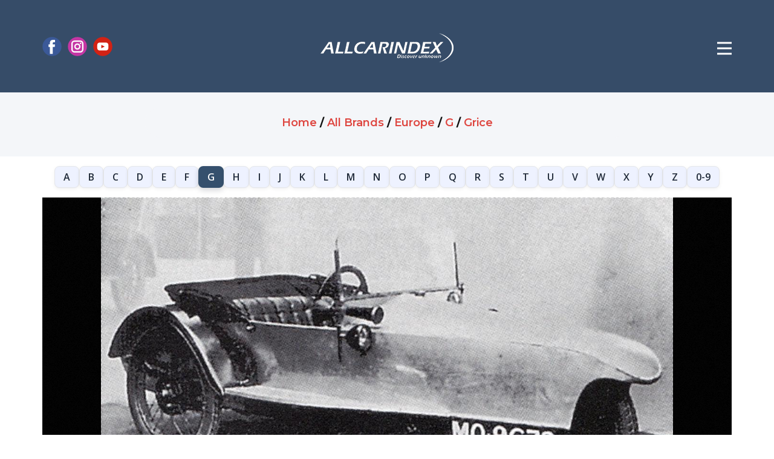

--- FILE ---
content_type: text/html;charset=UTF-8
request_url: https://www.allcarindex.com/brand/united-kingdom/grice
body_size: 10518
content:
<!DOCTYPE html>
<html style="font-size: 16px;" lang="en">
<head>
    
    <meta name="viewport" content="width=device-width, initial-scale=1.0">
    <meta charset="utf-8">
    <meta name="keywords"
        content="AllCarIndex, automotive enthusiasts, cars database, production makes, concept cars, showcars, self-built cars, one-off cars, car manufacturers, car history, obscure car models, forgotten car makes, car prototypes, automotive news, motorshows, premieres, exotic cars, car blog, automobile encyclopedia, car enthusiasts community, automotive industry, car images, car information, car marques, car production years, car locations, car brands, automotive growth, car community project, car research, authoritative sources, Wikipedia reference, global car history, car database repository, car concept proposals, rare cars, unique car compilation, car images collection, historical automobiles, car videos, car photographs, car industry leaders, contemporary cars, car eras, car continents, car countries, forgotten car details, defunct car companies, car blog updates, exclusive car information, car models exploration, car enthusiasts hub">
    <title>Grice (United Kingdom) - AllCarIndex</title>
    <meta name="description" content="Grice (United Kingdom) - brand published at www.allcarindex.com" />

    
        <meta name="_csrf" content="3a970c02-32e6-4d99-a6f0-0cd90490f430" />
        <meta name="_csrf_header" content="X-CSRF-TOKEN" />
    
    <link rel="canonical" href="https://www.allcarindex.com/brand/united-kingdom/grice"/>
    <link rel="stylesheet" href="/assets/css/components/main.css" media="screen">
    <link rel="stylesheet" href="/assets/css/components/like.css" media="screen">
    <link rel="stylesheet" href="/assets/css/components/donation-modal.css" media="screen">
    <link rel="stylesheet" href="/assets/css/components/exotic-modal.css" media="screen">
    <link rel="stylesheet" href="/assets/css/components/login-modal.css" media="screen">
    <link rel="stylesheet" href="/assets/css/components/stars.css" media="screen">
    <link rel="stylesheet" type="text/css" href="https://cdn.jsdelivr.net/npm/cookieconsent@3/build/cookieconsent.min.css">
    <script src="/assets/js/vendors/jquery-2.1.4.min.js"></script>
    <script class="u-script" type="text/javascript" src="/assets/js/components/main.js" defer=""></script>
    <link id="u-theme-google-font" rel="stylesheet"
          href="https://fonts.googleapis.com/css?family=Montserrat:100,100i,200,200i,300,300i,400,400i,500,500i,600,600i,700,700i,800,800i,900,900i|Open+Sans:300,300i,400,400i,500,500i,600,600i,700,700i,800,800i">
    <script type="application/ld+json">
        {
            "@context": "http://schema.org",
            "@type": "Organization",
            "name": "ALLCARINDEX",
            "logo": "assets/images/aci-logo.png",
            "sameAs": ["https://www.facebook.com/allcarindex", "https://www.instagram.com/allcarindex", "https://www.youtube.com/allcarindex"]
        }
    </script>

    <meta name="theme-color" content="#de4640">
    <meta property="og:title" content="Grice (United Kingdom) - AllCarIndex">
    <meta property="og:description" content="Grice (United Kingdom) - brand published at www.allcarindex.com">
    <meta property="og:type" content="website">
    <meta property="og:url" content="https://www.allcarindex.com/brand/united-kingdom/grice">
    <meta property="og:image" content="https://www.allcarindex.com/img/brands-g/united-kingdom-grice.jpg">
    <meta property="og:image:url" content="https://www.allcarindex.com/img/brands-g/united-kingdom-grice.jpg">
    <meta property="og:image:secure_url" content="https://www.allcarindex.com/img/brands-g/united-kingdom-grice.jpg">
    <meta property="og:image:type" content="image/jpg">
    <meta property="og:image:width" content="1920">
    <meta property="og:image:height" content="1280">
    <meta property="og:image:alt" content="ALLCARINDEX.com - The World&#39;s Biggest Automobile Encyclopedia">
    <meta property="og:site_name" content="ALLCARINDEX.com">
    <meta data-intl-tel-input-cdn-path="intlTelInput/">
    <link rel="apple-touch-icon" sizes="180x180" href="/apple-touch-icon.png">
    <link rel="icon" type="image/png" sizes="32x32" href="/favicon-32x32.png">
    <link rel="icon" type="image/png" sizes="16x16" href="/favicon-16x16.png">
    <link rel="manifest" href="/site.webmanifest">
    <link rel="stylesheet" href="https://cdnjs.cloudflare.com/ajax/libs/font-awesome/6.4.2/css/all.min.css">
    <script async src="https://pagead2.googlesyndication.com/pagead/js/adsbygoogle.js?client=ca-pub-9881918821930188" crossorigin="anonymous"></script>
    <!-- Google tag (gtag.js) -->
    <script async src="https://www.googletagmanager.com/gtag/js?id=G-BNT14ZVPPL"></script>
    <script>
        window.dataLayer = window.dataLayer || [];
        function gtag(){dataLayer.push(arguments);}
        gtag('js', new Date());

        gtag('config', 'G-BNT14ZVPPL');
    </script>
    <script type="text/javascript" src="https://platform-api.sharethis.com/js/sharethis.js#property=660bba8b88484200124fcbaa&product=inline-share-buttons&source=platform" async="async"></script>

    <link rel="stylesheet" href="/assets/css/pages/brand.css" media="screen">
    <link rel="stylesheet" href="/assets/css/pages/alphabet.css" media="screen">
    <link rel="stylesheet" href="/assets/css/components/breadcrumbs.css" media="screen">
    <link rel="stylesheet" href="/assets/css/components/flags.css" media="screen">
    <link rel="stylesheet" href="/assets/css/components/metadata.css" media="screen">
    <link rel="stylesheet" href="/assets/css/pages/brands-nearest.css" media="screen">
    <link rel="stylesheet" href="/assets/css/vendors/commento.css" media="screen">
    <link rel="stylesheet" href="/assets/css/components/ol.css" type="text/css">
    <link rel="stylesheet" href="/assets/css/components/newsletter-form.css" media="screen">
    <script src="/assets/js/components/ol.js"></script>
    <script src="/assets/js/pages/brands-nearest.js"></script>
    <link rel="stylesheet" href="/assets/css/pages/tts.css" media="screen">
    <link
        rel="stylesheet"
        href="https://cdnjs.cloudflare.com/ajax/libs/font-awesome/6.5.0/css/all.min.css"
        integrity="sha512-..."
        crossorigin="anonymous"
    />
</head>
<body class="u-body u-xl-mode" data-lang="en">
    
  <header class="u-clearfix u-custom-color-1 u-header u-header" id="sec-5a30" data-authenticated="false">
    <h1 hidden>Grice (United Kingdom) - AllCarIndex</h1>
    <div class="u-clearfix u-sheet u-valign-middle-md u-valign-middle-sm u-valign-middle-xs u-sheet-1">
      <a href="/" class="u-image u-logo u-image-1" data-image-width="1924" data-image-height="420">
        <img src="/assets/images/aci-logo.png" class="u-logo-image u-logo-image-1" alt="aci-logo">
      </a>
      <nav class="u-menu u-menu-hamburger u-offcanvas u-menu-1" data-responsive-from="XL">
        <div class="menu-collapse" style="font-size: 1rem; font-weight: 700; letter-spacing: 0px;">
          <a class="u-button-style u-custom-border u-custom-border-color u-custom-borders u-custom-left-right-menu-spacing u-custom-text-active-color u-custom-text-color u-custom-text-hover-color u-custom-top-bottom-menu-spacing u-nav-link"
            href="#">
            <svg class="u-svg-link" viewBox="0 0 24 24">
              <use xmlns:xlink="http://www.w3.org/1999/xlink" xlink:href="#menu-hamburger">
              </use>
            </svg>
            <svg class="u-svg-content" id="menu-hamburger" viewBox="0 0 16 16" x="0px" y="0px"
              xmlns:xlink="http://www.w3.org/1999/xlink" xmlns="http://www.w3.org/2000/svg">
              <g>
                <rect y="1" width="16" height="2"></rect>
                <rect y="7" width="16" height="2"></rect>
                <rect y="13" width="16" height="2"></rect>
              </g>
            </svg>
          </a>
        </div>
        <div class="u-custom-menu u-nav-container">
          <ul class="u-nav u-spacing-20 u-unstyled u-nav-1">
            <li class="u-nav-item">
              <a class="u-button-style u-nav-link u-text-active-palette-1-base u-text-grey-90 u-text-hover-palette-2-base"
                href="/" style="padding: 10px;">HOME</a>
            </li>
            <li class="u-nav-item">
              <a class="u-button-style u-nav-link u-text-active-palette-1-base u-text-grey-90 u-text-hover-palette-2-base"
                 href="/about-us" style="padding: 10px;">ABOUT</a>
            </li>
            <li class="u-nav-item">
              <a class="u-button-style u-nav-link u-text-active-palette-1-base u-text-grey-90 u-text-hover-palette-2-base"
                 href="/exotic" style="padding: 10px;">
                <strong>EXOTIC CAR
                  <br>
                  CATALOG<sup> NEW</sup>
                </strong>
              </a>
            </li>
            <li class="u-nav-item">
              <a class="u-button-style u-nav-link u-text-active-palette-1-base u-text-grey-90 u-text-hover-palette-2-base"
                 href="/quizzes" style="padding: 10px;"><strong>QUIZZES</strong></a>
            </li>
            <li class="u-nav-item">
              <a class="u-button-style u-nav-link u-text-active-palette-1-base u-text-grey-90 u-text-hover-palette-2-base"
                 href="/submit" data-requires-auth style="padding: 10px;"><strong>SUBMIT MODEL</strong></a>
            </li>
            <li class="u-nav-item">
              <a class="u-button-style u-nav-link u-text-active-palette-1-base u-text-grey-90 u-text-hover-palette-2-base"
                href="/contact" style="padding: 10px;">CONTACT</a>
            </li>
            <li class="u-nav-item">
              <a class="u-button-style u-nav-link u-text-active-palette-1-base u-text-grey-90 u-text-hover-palette-2-base"
                 href="https://www.paypal.com/donate/?hosted_button_id=WVHQLLKRJAGAQ" style="padding: 10px;">DONATE</a>
            </li>
            <li class="u-nav-item">
              <a class="u-button-style u-nav-link u-text-active-palette-1-base u-text-grey-90 u-text-hover-palette-2-base"
                 href="/brands/europe/a" style="padding: 10px;">ALL BRANDS</a>
            </li>
            <li class="u-nav-item">
              <a class="u-button-style u-nav-link u-text-active-palette-1-base u-text-grey-90 u-text-hover-palette-2-base"
                 href="/concepts/a" style="padding: 10px;">CONCEPT CARS</a>
            </li>
            <li class="u-nav-item">
              <a class="u-button-style u-nav-link u-text-active-palette-1-base u-text-grey-90 u-text-hover-palette-2-base"
                 href="/one-off-cars/a" style="padding: 10px;">ONE-OFF CARS</a>
            </li>
            <li class="u-nav-item">
              <a class="u-button-style u-nav-link u-text-active-palette-1-base u-text-grey-90 u-text-hover-palette-2-base"
                 href="/search" style="padding: 10px;">ADVANCED SEARCH</a>
            </li>
            <li class="u-nav-item">
              <a class="u-button-style u-nav-link u-text-active-palette-1-base u-text-grey-90 u-text-hover-palette-2-base"
                href="/blog" style="padding: 10px;">BLOG</a>
            </li>
            <li class="u-nav-item">
              <a class="u-button-style u-nav-link u-text-active-palette-1-base u-text-grey-90 u-text-hover-palette-2-base"
                 href="https://www.cartefacts.com" target="_blank" rel="noopener" style="padding: 10px;">CARTEFACTS</a>
            </li>
            <li class="u-nav-item">
              <a class="u-button-style u-nav-link u-text-active-palette-1-base u-text-grey-90 u-text-hover-palette-2-base"
                 href="/rss" style="padding: 10px;">RSS</a>
            </li>
          </ul>
        </div>
        <div class="u-custom-menu u-nav-container-collapse">
          <div class="u-black u-container-style u-inner-container-layout u-opacity u-opacity-95 u-sidenav">
            <div class="u-inner-container-layout u-sidenav-overflow">
              <div class="u-menu-close"></div>

              <div class="u-social-icons u-spacing-10 u-social-icons-1">
                <a class="u-social-url" title="facebook" target="_blank" href="https://facebook.com/allcarindex">
                  <span class="u-icon u-social-facebook u-social-icon u-icon-1">
                    <svg class="u-svg-link" preserveAspectRatio="xMidYMin slice" viewBox="0 0 112 112" style="">
                      <use xmlns:xlink="http://www.w3.org/1999/xlink" xlink:href="#svg-3b2b">
                      </use>
                    </svg>
                    <svg class="u-svg-content" viewBox="0 0 112 112" x="0" y="0" id="svg-3b2b">
                      <circle fill="currentColor" cx="56.1" cy="56.1" r="55"></circle>
                      <path fill="#FFFFFF"
                            d="M73.5,31.6h-9.1c-1.4,0-3.6,0.8-3.6,3.9v8.5h12.6L72,58.3H60.8v40.8H43.9V58.3h-8V43.9h8v-9.2 c0-6.7,3.1-17,17-17h12.5v13.9H73.5z">
                      </path>
                    </svg>
                  </span>
                </a>
                <a class="u-social-url" title="instagram" target="_blank" href="https://instagram.com/allcarindex">
                  <span class="u-icon u-social-icon u-social-instagram u-icon-2">
                    <svg class="u-svg-link" preserveAspectRatio="xMidYMin slice" viewBox="0 0 112 112" style="">
                      <use xmlns:xlink="http://www.w3.org/1999/xlink" xlink:href="#svg-2ede">
                      </use>
                    </svg>
                    <svg class="u-svg-content" viewBox="0 0 112 112" x="0" y="0" id="svg-2ede">
                      <circle fill="currentColor" cx="56.1" cy="56.1" r="55"></circle>
                      <path fill="#FFFFFF"
                            d="M55.9,38.2c-9.9,0-17.9,8-17.9,17.9C38,66,46,74,55.9,74c9.9,0,17.9-8,17.9-17.9C73.8,46.2,65.8,38.2,55.9,38.2 z M55.9,66.4c-5.7,0-10.3-4.6-10.3-10.3c-0.1-5.7,4.6-10.3,10.3-10.3c5.7,0,10.3,4.6,10.3,10.3C66.2,61.8,61.6,66.4,55.9,66.4z">
                      </path>
                      <path fill="#FFFFFF"
                            d="M74.3,33.5c-2.3,0-4.2,1.9-4.2,4.2s1.9,4.2,4.2,4.2s4.2-1.9,4.2-4.2S76.6,33.5,74.3,33.5z">
                      </path>
                      <path fill="#FFFFFF"
                            d="M73.1,21.3H38.6c-9.7,0-17.5,7.9-17.5,17.5v34.5c0,9.7,7.9,17.6,17.5,17.6h34.5c9.7,0,17.5-7.9,17.5-17.5V38.8 C90.6,29.1,82.7,21.3,73.1,21.3z M83,73.3c0,5.5-4.5,9.9-9.9,9.9H38.6c-5.5,0-9.9-4.5-9.9-9.9V38.8c0-5.5,4.5-9.9,9.9-9.9h34.5 c5.5,0,9.9,4.5,9.9,9.9V73.3z">
                      </path>
                    </svg>
                  </span>
                </a>
                <a class="u-social-url" target="_blank" data-type="YouTube" title="allcarindex"
                   href="https://youtube.com/allcarindex">
                  <span class="u-icon u-social-icon u-social-youtube u-icon-3">
                    <svg class="u-svg-link" preserveAspectRatio="xMidYMin slice" viewBox="0 0 112 112" style="">
                      <use xmlns:xlink="http://www.w3.org/1999/xlink" xlink:href="#svg-eb05">
                      </use>
                    </svg>
                    <svg class="u-svg-content" viewBox="0 0 112 112" x="0" y="0" id="svg-eb05">
                      <circle fill="currentColor" cx="56.1" cy="56.1" r="55"></circle>
                      <path fill="#FFFFFF"
                            d="M74.9,33.3H37.3c-7.4,0-13.4,6-13.4,13.4v18.8c0,7.4,6,13.4,13.4,13.4h37.6c7.4,0,13.4-6,13.4-13.4V46.7 C88.3,39.3,82.3,33.3,74.9,33.3L74.9,33.3z M65.9,57l-17.6,8.4c-0.5,0.2-1-0.1-1-0.6V47.5c0-0.5,0.6-0.9,1-0.6l17.6,8.9 C66.4,56,66.4,56.8,65.9,57L65.9,57z">
                      </path>
                    </svg>
                  </span>
                </a>
              </div>

              <form action="/search.html" method="get" class="u-border-1 u-border-grey-30 u-search u-search-left u-white u-search-2">
                <button class="u-search-button" type="submit">
                    <span class="u-search-icon u-spacing-10">
                      <svg class="u-svg-link" preserveAspectRatio="xMidYMin slice" viewBox="0 0 56.966 56.966"><use xmlns:xlink="http://www.w3.org/1999/xlink" xlink:href="#svg-5abb"></use></svg>
                      <svg xmlns="http://www.w3.org/2000/svg" xmlns:xlink="http://www.w3.org/1999/xlink" version="1.1" id="svg-5abb" x="0px" y="0px" viewBox="0 0 56.966 56.966" style="enable-background:new 0 0 56.966 56.966;" xml:space="preserve" class="u-svg-content"><path d="M55.146,51.887L41.588,37.786c3.486-4.144,5.396-9.358,5.396-14.786c0-12.682-10.318-23-23-23s-23,10.318-23,23  s10.318,23,23,23c4.761,0,9.298-1.436,13.177-4.162l13.661,14.208c0.571,0.593,1.339,0.92,2.162,0.92  c0.779,0,1.518-0.297,2.079-0.837C56.255,54.982,56.293,53.08,55.146,51.887z M23.984,6c9.374,0,17,7.626,17,17s-7.626,17-17,17  s-17-7.626-17-17S14.61,6,23.984,6z"></path></svg>
                    </span>
                </button>
                <input id="search-input" class="u-search-input" type="search" name="q" value="" placeholder="Search">
              </form>

              <ul class="u-align-center u-nav u-popupmenu-items u-spacing-15 u-unstyled u-nav-2">
                <li class="u-nav-item">
                  <a class="u-border-none u-btn u-btn-round u-button-style u-hover-palette-2-base u-palette-5-base u-radius u-btn-1" href="/login">LOG IN / REGISTER</a>
                </li>
                

                <li class="u-nav-item">
                  <a class="u-button-style u-nav-link" href="/">HOME</a>
                </li>
                <li class="u-nav-item">
                  <a class="u-button-style u-nav-link" href="/about-us">ABOUT</a>
                </li>
                <li class="u-nav-item">
                  <a class="u-button-style u-nav-link" href="/exotic">
                    <strong>EXOTIC CAR
                      <br>
                      CATALOG<sup> NEW</sup>
                    </strong>
                  </a>
                </li>
                <li class="u-nav-item">
                  <a class="u-button-style u-nav-link" href="/quizzes"><strong>QUIZZES</strong></a>
                </li>
                <li class="u-nav-item">
                  <a class="u-button-style u-nav-link" data-requires-auth href="/submit"><strong>SUBMIT MODEL</strong></a>
                </li>
                <li class="u-nav-item">
                  <a class="u-button-style u-nav-link" href="/contact">CONTACT</a>
                </li>
                <li class="u-nav-item">
                  <a class="u-button-style u-nav-link" href="https://www.paypal.com/donate/?hosted_button_id=WVHQLLKRJAGAQ">DONATE</a>
                </li>
                <li class="u-nav-item">
                  <a class="u-button-style u-nav-link" href="/brands/europe/a">ALL BRANDS</a>
                </li>
                <li class="u-nav-item">
                  <a class="u-button-style u-nav-link" href="/concepts/a">CONCEPT CARS</a>
                </li>
                <li class="u-nav-item">
                  <a class="u-button-style u-nav-link" href="/one-off-cars/a">ONE-OFF CARS</a>
                </li>
                <li class="u-nav-item">
                  <a class="u-button-style u-nav-link" href="/search">ADVANCED SEARCH</a>
                </li>
                <li class="u-nav-item">
                  <a class="u-button-style u-nav-link" href="/blog">BLOG</a>
                </li>
                <li class="u-nav-item">
                  <a class="u-button-style u-nav-link" href="https://www.cartefacts.com" target="_blank" rel="noopener">CARTEFACTS</a>
                </li>
                <li class="u-nav-item">
                  <a class="u-button-style u-nav-link" href="/rss">
                    <i class="fa fa-rss" aria-hidden="true"></i> RSS
                  </a>
                </li>
              </ul>

            </div>
          </div>
          <div class="u-black u-menu-overlay u-opacity u-opacity-70"></div>
        </div>
      </nav>

      <div class="u-hidden-xs u-social-icons u-spacing-10 u-social-icons-2">
        <a class="u-social-url" title="facebook" target="_blank" href="https://facebook.com/allcarindex">
          <span class="u-icon u-social-facebook u-social-icon u-icon-4">
            <svg class="u-svg-link" preserveAspectRatio="xMidYMin slice" viewBox="0 0 112 112" style="">
              <use xmlns:xlink="http://www.w3.org/1999/xlink" xlink:href="#svg-ec47">
              </use>
            </svg>
            <svg class="u-svg-content" viewBox="0 0 112 112" x="0" y="0" id="svg-ec47">
              <circle fill="currentColor" cx="56.1" cy="56.1" r="55"></circle>
              <path fill="#FFFFFF"
                d="M73.5,31.6h-9.1c-1.4,0-3.6,0.8-3.6,3.9v8.5h12.6L72,58.3H60.8v40.8H43.9V58.3h-8V43.9h8v-9.2 c0-6.7,3.1-17,17-17h12.5v13.9H73.5z">
              </path>
            </svg>
          </span>
        </a>
        <a class="u-social-url" title="instagram" target="_blank" href="https://instagram.com/allcarindex">
          <span class="u-icon u-social-icon u-social-instagram u-icon-5">
            <svg class="u-svg-link" preserveAspectRatio="xMidYMin slice" viewBox="0 0 112 112" style="">
              <use xmlns:xlink="http://www.w3.org/1999/xlink" xlink:href="#svg-16ca">
              </use>
            </svg>
            <svg class="u-svg-content" viewBox="0 0 112 112" x="0" y="0" id="svg-16ca">
              <circle fill="currentColor" cx="56.1" cy="56.1" r="55"></circle>
              <path fill="#FFFFFF"
                d="M55.9,38.2c-9.9,0-17.9,8-17.9,17.9C38,66,46,74,55.9,74c9.9,0,17.9-8,17.9-17.9C73.8,46.2,65.8,38.2,55.9,38.2 z M55.9,66.4c-5.7,0-10.3-4.6-10.3-10.3c-0.1-5.7,4.6-10.3,10.3-10.3c5.7,0,10.3,4.6,10.3,10.3C66.2,61.8,61.6,66.4,55.9,66.4z">
              </path>
              <path fill="#FFFFFF"
                d="M74.3,33.5c-2.3,0-4.2,1.9-4.2,4.2s1.9,4.2,4.2,4.2s4.2-1.9,4.2-4.2S76.6,33.5,74.3,33.5z"></path>
              <path fill="#FFFFFF"
                d="M73.1,21.3H38.6c-9.7,0-17.5,7.9-17.5,17.5v34.5c0,9.7,7.9,17.6,17.5,17.6h34.5c9.7,0,17.5-7.9,17.5-17.5V38.8 C90.6,29.1,82.7,21.3,73.1,21.3z M83,73.3c0,5.5-4.5,9.9-9.9,9.9H38.6c-5.5,0-9.9-4.5-9.9-9.9V38.8c0-5.5,4.5-9.9,9.9-9.9h34.5 c5.5,0,9.9,4.5,9.9,9.9V73.3z">
              </path>
            </svg>
          </span>
        </a>
        <a class="u-social-url" title="YouTube" target="_blank" href="https://youtube.com/allcarindex">
          <span class="u-icon u-social-icon u-social-youtube u-icon-6">
            <svg class="u-svg-link" preserveAspectRatio="xMidYMin slice" viewBox="0 0 112 112" style="">
              <use xmlns:xlink="http://www.w3.org/1999/xlink" xlink:href="#svg-6e93">
              </use>
            </svg>
            <svg class="u-svg-content" viewBox="0 0 112 112" x="0" y="0" id="svg-6e93">
              <circle fill="currentColor" cx="56.1" cy="56.1" r="55"></circle>
              <path fill="#FFFFFF"
                d="M74.9,33.3H37.3c-7.4,0-13.4,6-13.4,13.4v18.8c0,7.4,6,13.4,13.4,13.4h37.6c7.4,0,13.4-6,13.4-13.4V46.7 C88.3,39.3,82.3,33.3,74.9,33.3L74.9,33.3z M65.9,57l-17.6,8.4c-0.5,0.2-1-0.1-1-0.6V47.5c0-0.5,0.6-0.9,1-0.6l17.6,8.9 C66.4,56,66.4,56.8,65.9,57L65.9,57z">
              </path>
            </svg>
          </span>
        </a>
      </div>
    </div>
  </header>

    
  <section class="u-clearfix u-container-align-center breadcrumb" id="breadcrumb">
    <div class="u-clearfix u-sheet u-valign-middle u-sheet-1">
      <div class="u-container-align-center u-container-style u-group u-palette-4-light-3 u-radius u-shape-round u-group-1">
        <div class="u-container-layout u-valign-middle u-container-layout-1">
          <h6 class="u-align-center u-text u-text-default u-text-1">
            <ol itemscope itemtype="https://schema.org/BreadcrumbList" style="display: inline; list-style: none; padding: 0; margin: 0;">
              <li itemprop="itemListElement"
                  itemscope itemtype="https://schema.org/ListItem"
                  style="display: inline;">

                <a href="/"
                   itemprop="item"
                   class="u-active-none u-border-none u-btn u-button-link u-button-style u-hover-none u-none u-text-palette-1-base u-btn-1">
                  <span itemprop="name">Home</span>
                </a>
                <meta itemprop="position" content="1" />
                <span> / </span>
              </li>
              <li itemprop="itemListElement"
                  itemscope itemtype="https://schema.org/ListItem"
                  style="display: inline;">

                <a href="/brands/europe/a"
                   itemprop="item"
                   class="u-active-none u-border-none u-btn u-button-link u-button-style u-hover-none u-none u-text-palette-1-base u-btn-1">
                  <span itemprop="name">All Brands</span>
                </a>
                <meta itemprop="position" content="2" />
                <span> / </span>
              </li>
              <li itemprop="itemListElement"
                  itemscope itemtype="https://schema.org/ListItem"
                  style="display: inline;">

                <a href="/brands/europe/g"
                   itemprop="item"
                   class="u-active-none u-border-none u-btn u-button-link u-button-style u-hover-none u-none u-text-palette-1-base u-btn-1">
                  <span itemprop="name">Europe</span>
                </a>
                <meta itemprop="position" content="3" />
                <span> / </span>
              </li>
              <li itemprop="itemListElement"
                  itemscope itemtype="https://schema.org/ListItem"
                  style="display: inline;">

                <a href="/brands/europe/g"
                   itemprop="item"
                   class="u-active-none u-border-none u-btn u-button-link u-button-style u-hover-none u-none u-text-palette-1-base u-btn-1">
                  <span itemprop="name">G</span>
                </a>
                <meta itemprop="position" content="4" />
                <span> / </span>
              </li>
              <li itemprop="itemListElement"
                  itemscope itemtype="https://schema.org/ListItem"
                  style="display: inline;">

                <a href="/brand/united-kingdom/grice"
                   itemprop="item"
                   class="u-active-none u-border-none u-btn u-button-link u-button-style u-hover-none u-none u-text-palette-1-base u-btn-1">
                  <span itemprop="name">Grice</span>
                </a>
                <meta itemprop="position" content="5" />
                
              </li>
            </ol>
          </h6>
        </div>
      </div>
    </div>
  </section>

    
  <nav class="alpha" aria-label="Browse by letter">
    <div>

      <a href="/brands/europe/a">A</a>
    </div>
    <div>

      <a href="/brands/europe/b">B</a>
    </div>
    <div>

      <a href="/brands/europe/c">C</a>
    </div>
    <div>

      <a href="/brands/europe/d">D</a>
    </div>
    <div>

      <a href="/brands/europe/e">E</a>
    </div>
    <div>

      <a href="/brands/europe/f">F</a>
    </div>
    <div>

      <a href="/brands/europe/g"
         aria-current="page" class="is-active">G</a>
    </div>
    <div>

      <a href="/brands/europe/h">H</a>
    </div>
    <div>

      <a href="/brands/europe/i">I</a>
    </div>
    <div>

      <a href="/brands/europe/j">J</a>
    </div>
    <div>

      <a href="/brands/europe/k">K</a>
    </div>
    <div>

      <a href="/brands/europe/l">L</a>
    </div>
    <div>

      <a href="/brands/europe/m">M</a>
    </div>
    <div>

      <a href="/brands/europe/n">N</a>
    </div>
    <div>

      <a href="/brands/europe/o">O</a>
    </div>
    <div>

      <a href="/brands/europe/p">P</a>
    </div>
    <div>

      <a href="/brands/europe/q">Q</a>
    </div>
    <div>

      <a href="/brands/europe/r">R</a>
    </div>
    <div>

      <a href="/brands/europe/s">S</a>
    </div>
    <div>

      <a href="/brands/europe/t">T</a>
    </div>
    <div>

      <a href="/brands/europe/u">U</a>
    </div>
    <div>

      <a href="/brands/europe/v">V</a>
    </div>
    <div>

      <a href="/brands/europe/w">W</a>
    </div>
    <div>

      <a href="/brands/europe/x">X</a>
    </div>
    <div>

      <a href="/brands/europe/y">Y</a>
    </div>
    <div>

      <a href="/brands/europe/z">Z</a>
    </div>
    <div>

      <a href="/brands/europe/0">0-9</a>
    </div>
  </nav>

  <div class="alpha-select-wrap">
      <label for="alpha-select" class="alpha-select-label">Jump to letter:</label>
      <select id="alpha-select" class="alpha-select" onchange="if(this.value) location.href=this.value">
        <option disabled selected>Choose letter</option>
        <option value="/brands/europe/a">A</option>
        <option value="/brands/europe/b">B</option>
        <option value="/brands/europe/c">C</option>
        <option value="/brands/europe/d">D</option>
        <option value="/brands/europe/e">E</option>
        <option value="/brands/europe/f">F</option>
        <option value="/brands/europe/g"
                selected="selected">G</option>
        <option value="/brands/europe/h">H</option>
        <option value="/brands/europe/i">I</option>
        <option value="/brands/europe/j">J</option>
        <option value="/brands/europe/k">K</option>
        <option value="/brands/europe/l">L</option>
        <option value="/brands/europe/m">M</option>
        <option value="/brands/europe/n">N</option>
        <option value="/brands/europe/o">O</option>
        <option value="/brands/europe/p">P</option>
        <option value="/brands/europe/q">Q</option>
        <option value="/brands/europe/r">R</option>
        <option value="/brands/europe/s">S</option>
        <option value="/brands/europe/t">T</option>
        <option value="/brands/europe/u">U</option>
        <option value="/brands/europe/v">V</option>
        <option value="/brands/europe/w">W</option>
        <option value="/brands/europe/x">X</option>
        <option value="/brands/europe/y">Y</option>
        <option value="/brands/europe/z">Z</option>
        <option value="/brands/europe/0">0-9</option>
      </select>
  </div>

    
  <section class="u-clearfix u-container-align-center u-section-5" id="sec-3101">
    <div class="u-clearfix u-sheet u-sheet-1">
      <div class="galleria" style="height:600px">
        <script>
          /*<![CDATA[*/
          const data = [
            /* Images */
            
            {
              image: "\/img\/brands-g\/united-kingdom-grice.jpg?width=1200\u0026height=800",
              thumb: "\/img\/brands-g\/united-kingdom-grice.jpg?width=40\u0026height=40",
              big: "\/img\/brands-g\/united-kingdom-grice.jpg"
            },
            

            /* Videos */
            
          ];
          /*]]>*/
        </script>
      </div>
    </div>
  </section>

    <div class="sharethis-inline-share-buttons share-buttons"></div>
    
  <section class="u-align-center u-clearfix u-section-6 brand-title">
    <div class="u-clearfix u-sheet u-valign-middle u-sheet-1">
      <h2 class="u-text u-text-default u-text-1">
        <span>Grice</span>
        &nbsp;
        
  
  <span class="heart-brand not-authenticated"
        data-id="united-kingdom/grice"
        title="You need to log in to like brands."
        disabled="true">
    <i class="fa fa-heart heart-icon"></i>
  </span>

      </h2>
      
  


      
  <p class="u-align-center u-text text-strong">
    <span>
      <i class="flag flag-gb"></i>
      <span>
        <a class="u-active-none u-border-none u-button-link u-button-style u-hover-none u-none u-text-hover-palette-1-base u-text-palette-3-base u-btn-2"
           href="/search.html?ctr=united-kingdom">UNITED KINGDOM</a>
      </span>
    </span>
  </p>

      
  <section class="u-clearfix u-section-7" id="sec-d69b">
    <div class="u-clearfix u-sheet u-sheet-1">
      <p class="u-align-center u-text u-text-default u-text-1">
        <span class="u-file-icon u-icon u-text-black">
          <img src="/assets/images/time-calendar.webp" alt="time-calendar.webp"> 1927-1927</img>
        </span>
      </p>
    </div>
  </section>

    </div>
  </section>

    
    
  <div class="u-border-1 u-border-color-var u-line u-line-horizontal u-line-1"></div>

    
  <section class="u-clearfix u-section-9 brand-data">
    <div class="u-clearfix u-sheet u-valign-middle u-sheet-1">
      <h4 class="u-align-center u-text u-text-default u-text-1">Brand Data</h4>
    </div>
  </section>

  <section class="u-align-left u-clearfix u-section-10 brand-data">
    <div class="u-clearfix u-sheet u-valign-middle-lg u-valign-middle-xl u-sheet-1">
      <div class="card-container">
        <div class="card">
          <div class="card-header">
            <p class="card-title">
              
              
              <span>
                <a href="/search.html?min=1927">1927</a> -
                <a href="/search.html?max=1927">1927</a>
              </span>
            </p>
          </div>
          <div class="card-body">
            <p><strong>Company Name:</strong> <span>GWK Ltd</span></p>
            <p><strong>Place:</strong> <a href="/search.html?pl=Maidenhead,%20Berkshire">Maidenhead, Berkshire</a></p>
            <p><strong>Country:</strong> <a href="/search.html?ctr=united-kingdom">United Kingdom</a></p>
          </div>
        </div>
      </div>
    </div>
  </section>

    
  <section class="u-align-justify u-clearfix u-section-2" id="sec-0e94">
    <div class="u-clearfix u-sheet u-valign-middle-md u-valign-middle-sm u-valign-middle-xs u-sheet-1">
      <div data-tts class="tts-wrapper">
        <div class="tts-player-controls"></div>
        <div class="tts-content">
          <p class="u-align-justify u-text u-text-default u-text-3"><p>Grice was a British automobile manufacturer founded in 1927 by Arthur Grice, who was associated with G.W.K. Ltd, based in Maidenhead, Berkshire. The company focused on the design of a unique three-wheeled vehicle that featured a single front wheel and was powered by a 680cc air-cooled JAP V-twin engine.</p>
<p>Arthur Grice's design deviated from the typical friction transmission commonly used by G.W.K., opting instead for a conventional three-speed gearbox. The vehicle was notable for its all-round coil suspension and braking systems on all three wheels, which contributed to its innovative engineering.</p>
<p>Despite the promising design and a quoted price of £90, the Grice did not enter production, and the company ultimately ceased operations shortly after its inception. The venture remains a footnote in the history of early British automotive development.</p></p>
        </div>
      </div>
    </div>
  </section>

    
  <div class="u-border-1 u-border-color-var u-line u-line-horizontal u-line-1"></div>

    
    
  <section class="u-clearfix u-section-previous-next-brand" id="block-1">
    <div class="u-clearfix u-sheet u-valign-middle-lg u-valign-middle-md u-valign-middle-sm u-valign-middle-xs u-sheet-1">
      <div class="u-border-1 u-border-color-var u-container-style u-group u-radius u-shape-round u-group-1">
        <div class="u-container-layout u-container-layout-1">
          <p class="u-align-center u-text u-text-default u-text-1">Browse more brands</p>
          <div class="custom-expanded u-align-center u-list u-list-1">
            <div class="brand-nav">
              <a href="/brand/previous?slug=united-kingdom/grice&amp;index=PRODUCTION"
                 class="u-align-center u-border-none u-btn u-btn-round u-button-style u-custom-item u-hover-palette-1-base u-palette-2-base u-radius u-btn-1">
                ← Previous Brand
              </a>

              <a href="/brand/random?index=PRODUCTION"
                 class="u-align-center u-border-none u-btn u-btn-round u-button-style u-custom-item u-hover-palette-1-base u-palette-2-base u-radius u-btn-2">
                Random Brand
              </a>

              <a href="/brand/next?slug=united-kingdom/grice&amp;index=PRODUCTION"
                 class="u-align-center u-btn u-btn-round u-button-style u-custom-item u-hover-palette-1-base u-palette-2-base u-radius u-btn-3">
                Next Brand →
              </a>
            </div>
          </div>
        </div>
      </div>
    </div>
  </section>

    
  <section class="u-clearfix u-section-test-knowledge" id="block-1">
    <div class="u-clearfix u-sheet u-valign-middle-lg u-valign-middle-md u-valign-middle-sm u-valign-middle-xs u-sheet-1">
      <div class="u-border-1 u-border-color-var u-container-style u-group u-radius u-shape-round u-group-1">
        <div class="u-container-layout u-container-layout-1">
          <p class="u-align-center u-text u-text-default u-text-1">Test your car knowledge</p>
          <h3 class="u-align-center u-text u-text-default u-text-2"> Take a quick quiz or try the Question of the Day — new questions rotate regularly.</h3>
          <div class="custom-expanded u-list u-list-1">
            <div class="quiz-nav">
              <a href="/quizzes"
                 class="u-align-center u-border-none u-btn u-btn-round u-button-style u-color-var u-custom-item u-radius u-btn-1">
                Go to Quizzes →
              </a>
              <a href="/blog/qotd"
                 class="u-align-center u-border-1 u-border-color-var u-btn u-btn-round u-button-style u-custom-item u-none u-radius u-btn-2">
                Question of the Day
              </a>
            </div>
          </div>
        </div>
      </div>
    </div>
  </section>

    
  <nav class="meta-bar" aria-label="Persons">
    <div class="meta-bar__inner">
      <strong class="meta-bar__label">PERSONS:</strong>
      <ul class="meta-bar__list">
        <li>
          <a class="meta-bar__link"
             href="/search.html?p=Arthur%20Grice">ARTHUR GRICE</a>
          
        </li>
      </ul>
    </div>
  </nav>

    
  <nav class="meta-bar" aria-label="Types">
    <div class="meta-bar__inner">
      <strong class="meta-bar__label">TYPES:</strong>
      <ul class="meta-bar__list">
        <li>
          <a class="meta-bar__link"
             href="/search.html?t=Three-wheeler">THREE-WHEELER</a>
          
        </li>
      </ul>
    </div>
  </nav>

    
    
  <nav class="meta-bar" aria-label="Tags">
    <div class="meta-bar__inner">
      <strong class="meta-bar__label">TAGS:</strong>
      <ul class="meta-bar__list">
        <li>
          <a class="meta-bar__link"
             href="/search.html?tg=JAP-engined">JAP-ENGINED</a>
          
        </li>
      </ul>
    </div>
  </nav>

    
  <div class="u-clearfix u-sheet u-valign-middle u-sheet-1">
    <div>
    <style>
      ins.adsbygoogle[data-ad-status="unfilled"] {
        display: none !important;
      }
    </style>
    <div class="ads-wrapper">
      <ins class="adsbygoogle"
           style="display:block"
           data-ad-client="ca-pub-9881918821930188"
           data-ad-slot="9820543835"
           data-ad-format="auto"
           data-full-width-responsive="true"></ins>
      <script>
        (adsbygoogle = window.adsbygoogle || []).push({});
      </script>
    </div>
  </div>
  </div>

    
  <div class="u-clearfix u-sheet u-valign-middle u-sheet-1">
    <div>
    <style>
      ins.adsbygoogle[data-ad-status="unfilled"] {
        display: none !important;
      }
    </style>
    <div class="ads-wrapper">
      <ins class="adsbygoogle"
           style="display:block"
           data-ad-client="ca-pub-9881918821930188"
           data-ad-slot="9820543835"
           data-ad-format="auto"
           data-full-width-responsive="true"></ins>
      <script>
        (adsbygoogle = window.adsbygoogle || []).push({});
      </script>
    </div>
  </div>
  </div>

    
  <section class="u-clearfix u-section-11" id="nearest-brands-title">
    <div class="u-clearfix u-sheet u-valign-middle u-sheet-1">
      <h4 class="u-align-center u-text u-text-default u-text-1">Nearest Brands</h4>
    </div>
  </section>

    
  <section>
    <div id="map" class="map-container">
      <script>
        const mainBrand = {"slug":"united-kingdom\/grice","name":"Grice","alphabet":"G","description":"<p>Grice was a British automobile manufacturer founded in 1927 by Arthur Grice, who was associated with G.W.K. Ltd, based in Maidenhead, Berkshire. The company focused on the design of a unique three-wheeled vehicle that featured a single front wheel and was powered by a 680cc air-cooled JAP V-twin engine.<\/p>\n<p>Arthur Grice's design deviated from the typical friction transmission commonly used by G.W.K., opting instead for a conventional three-speed gearbox. The vehicle was notable for its all-round coil suspension and braking systems on all three wheels, which contributed to its innovative engineering.<\/p>\n<p>Despite the promising design and a quoted price of \u00A390, the Grice did not enter production, and the company ultimately ceased operations shortly after its inception. The venture remains a footnote in the history of early British automotive development.<\/p>","countries":[{"slug":"united-kingdom","name":"United Kingdom","continent":"Europe","continentSlug":"europe","flagCode":"flag-gb"}],"countryDisplayValue":"United Kingdom","startYear":1927,"endYear":1927,"yearDisplayValue":"1927-1927","coverImagePath":"\/img\/brands-g\/united-kingdom-grice.jpg","conceptCoverImagePath":null,"indexDisplayValue":"Production","indexes":[{"slug":"production","name":"Production"}],"brandDataItems":[{"startYear":1927,"endYear":1927,"yearDisplayValue":"1927","companyName":"GWK Ltd","place":"Maidenhead, Berkshire","country":{"slug":"united-kingdom","name":"United Kingdom","continent":"Europe","continentSlug":"europe","flagCode":"flag-gb"},"latitude":51.5225605,"longitude":-0.7243082,"orderNumber":10,"warning":null}],"types":[{"slug":"three-wheeler","name":"Three-wheeler"}],"persons":[{"slug":"arthur-grice","name":"Arthur Grice"}],"doorTypes":[],"tags":[{"slug":"jap-engined","name":"JAP-engined"}],"models":[],"images":[{"path":"\/img\/brands-g\/united-kingdom-grice.jpg","bucket":"brands-g","fileName":"united-kingdom-grice.jpg","orderIndex":1}],"videos":[],"websites":[],"emails":[],"phones":[],"socialMedia":[],"submittedBy":null,"isLikedByUser":null,"popularityBadge":null,"createDateTime":"2012-08-23T19:27:07","updateDateTime":"2025-11-10T20:39:16","address":"Maidenhead, Berkshire","country":{"slug":"united-kingdom","name":"United Kingdom","continent":"Europe","continentSlug":"europe","flagCode":"flag-gb"},"primaryLink":"\/brand\/united-kingdom\/grice","companyName":"GWK Ltd","primaryIndex":"PRODUCTION"};
        const brands = [{"slug":"united-kingdom\/adr-engineering","name":"ADR Engineering","startYear":null,"endYear":null,"place":"Maidenhead, Berkshire","city":"Maidenhead","latitude":51.5225605,"longitude":-0.7243082,"index":"brand"},{"slug":"united-kingdom\/grice","name":"Grice","startYear":1927,"endYear":1927,"place":"Maidenhead, Berkshire","city":"Maidenhead","latitude":51.5225605,"longitude":-0.7243082,"index":"brand"},{"slug":"united-kingdom\/healey-2","name":"Healey [2]","startYear":1998,"endYear":1998,"place":"Maidenhead, Berkshire","city":"Maidenhead","latitude":51.5225605,"longitude":-0.7243082,"index":"brand"},{"slug":"united-kingdom\/heybourn","name":"Heybourn","startYear":1914,"endYear":1914,"place":"Maidenhead, Berkshire","city":"Maidenhead","latitude":51.5225605,"longitude":-0.7243082,"index":"brand"},{"slug":"united-kingdom\/marendaz","name":"Marendaz","startYear":1932,"endYear":1936,"place":"Maidenhead, Berkshire","city":"Maidenhead","latitude":51.5225605,"longitude":-0.7243082,"index":"brand"},{"slug":"united-kingdom\/westlake","name":"Westlake","startYear":1907,"endYear":1907,"place":"Maidenhead, Berkshire","city":"Maidenhead","latitude":51.5225605,"longitude":-0.7243082,"index":"brand"}];
        initNearestBrandsMap(mainBrand, brands);
      </script>
    </div>
  </section>

    <div>
        
  <section class="u-clearfix u-container-align-center u-section-25">
    <div class="u-clearfix u-sheet u-valign-middle-lg u-valign-middle-md u-valign-middle-sm u-valign-middle-xs u-sheet-1">
      <div class="u-container-align-left u-container-style u-group u-palette-4-light-3 u-radius u-shape-round u-group-1">
        <div class="u-container-layout u-valign-middle u-container-layout-1">
          <h5 class="u-align-left u-text u-text-default u-text-1">
            <a href="/brands/nearest?pl=Maidenhead,%20Berkshire,%20United%20Kingdom" class="u-active-none u-border-none u-btn u-button-link u-button-style u-hover-none u-none u-text-palette-1-base u-btn-1">See brands near Grice</a>
          </h5>
        </div>
      </div>
    </div>
  </section>

    </div>
    
    
  <div class="u-border-1 u-border-color-var u-line u-line-horizontal u-line-1"></div>

    
  <section class="u-align-center u-clearfix u-section-24 similar-brands">
    <div class="u-clearfix u-sheet u-valign-middle u-sheet-1">
      <h4 class="u-text u-text-default u-text-1">Similar brands</h4>
      <div class="u-expanded-width u-layout-horizontal u-list u-list-1">
        <div class="u-repeater u-repeater-1">
          <div class="u-align-left u-container-style u-list-item u-repeater-item">
            <div class="u-container-layout u-similar-container u-container-layout-1">
              <a href="/brand/united-kingdom/gwk">
                <img class="u-expanded-width u-image u-image-contain u-image-default u-image-1" src="/img/brands-g/united-kingdom-gwk.jpg?width=600&amp;height=338" alt="cover" data-image-width="2836"
                     data-image-height="1875">
              </a>
              <h4 class="u-align-center u-text text-strong">
                <a class="u-active-none u-border-none u-btn u-button-link u-button-style u-hover-none u-none u-text-hover-palette-1-base u-text-palette-3-base u-btn-1"
                   href="/brand/united-kingdom/gwk">GWK</a>
              </h4>
              
  <p class="u-align-center u-text text-strong">
    <span>
      <i class="flag flag-gb"></i>
      <span>
        <a class="u-active-none u-border-none u-button-link u-button-style u-hover-none u-none u-text-hover-palette-1-base u-text-palette-3-base u-btn-2"
           href="/search.html?ctr=united-kingdom">UNITED KINGDOM</a>
      </span>
    </span>
  </p>

            </div>
          </div>
          <div class="u-align-left u-container-style u-list-item u-repeater-item">
            <div class="u-container-layout u-similar-container u-container-layout-1">
              <a href="/brand/united-kingdom/lecoy">
                <img class="u-expanded-width u-image u-image-contain u-image-default u-image-1" src="/img/brands-l/united-kingdom-lecoy_001.jpg?width=600&amp;height=338" alt="cover" data-image-width="2836"
                     data-image-height="1875">
              </a>
              <h4 class="u-align-center u-text text-strong">
                <a class="u-active-none u-border-none u-btn u-button-link u-button-style u-hover-none u-none u-text-hover-palette-1-base u-text-palette-3-base u-btn-1"
                   href="/brand/united-kingdom/lecoy">Lecoy</a>
              </h4>
              
  <p class="u-align-center u-text text-strong">
    <span>
      <i class="flag flag-gb"></i>
      <span>
        <a class="u-active-none u-border-none u-button-link u-button-style u-hover-none u-none u-text-hover-palette-1-base u-text-palette-3-base u-btn-2"
           href="/search.html?ctr=united-kingdom">UNITED KINGDOM</a>
      </span>
    </span>
  </p>

            </div>
          </div>
          <div class="u-align-left u-container-style u-list-item u-repeater-item">
            <div class="u-container-layout u-similar-container u-container-layout-1">
              <a href="/brand/united-kingdom/royal-ruby">
                <img class="u-expanded-width u-image u-image-contain u-image-default u-image-1" src="/img/brands-r/united-kingdom-royal-ruby.jpg?width=600&amp;height=338" alt="cover" data-image-width="2836"
                     data-image-height="1875">
              </a>
              <h4 class="u-align-center u-text text-strong">
                <a class="u-active-none u-border-none u-btn u-button-link u-button-style u-hover-none u-none u-text-hover-palette-1-base u-text-palette-3-base u-btn-1"
                   href="/brand/united-kingdom/royal-ruby">Royal Ruby</a>
              </h4>
              
  <p class="u-align-center u-text text-strong">
    <span>
      <i class="flag flag-gb"></i>
      <span>
        <a class="u-active-none u-border-none u-button-link u-button-style u-hover-none u-none u-text-hover-palette-1-base u-text-palette-3-base u-btn-2"
           href="/search.html?ctr=united-kingdom">UNITED KINGDOM</a>
      </span>
    </span>
  </p>

            </div>
          </div>
          <div class="u-align-left u-container-style u-list-item u-repeater-item">
            <div class="u-container-layout u-similar-container u-container-layout-1">
              <a href="/brand/united-kingdom/summers-harding-flycar">
                <img class="u-expanded-width u-image u-image-contain u-image-default u-image-1" src="/img/brands-s/united-kingdom-summers-harding-flycar.jpg?width=600&amp;height=338" alt="cover" data-image-width="2836"
                     data-image-height="1875">
              </a>
              <h4 class="u-align-center u-text text-strong">
                <a class="u-active-none u-border-none u-btn u-button-link u-button-style u-hover-none u-none u-text-hover-palette-1-base u-text-palette-3-base u-btn-1"
                   href="/brand/united-kingdom/summers-harding-flycar">Summers &amp; Harding / Flycar</a>
              </h4>
              
  <p class="u-align-center u-text text-strong">
    <span>
      <i class="flag flag-gb"></i>
      <span>
        <a class="u-active-none u-border-none u-button-link u-button-style u-hover-none u-none u-text-hover-palette-1-base u-text-palette-3-base u-btn-2"
           href="/search.html?ctr=united-kingdom">UNITED KINGDOM</a>
      </span>
    </span>
  </p>

            </div>
          </div>
          <div class="u-align-left u-container-style u-list-item u-repeater-item">
            <div class="u-container-layout u-similar-container u-container-layout-1">
              <a href="/brand/united-kingdom/pearson-cox">
                <img class="u-expanded-width u-image u-image-contain u-image-default u-image-1" src="/img/brands-p/united-kingdom-pearson-cox.jpg?width=600&amp;height=338" alt="cover" data-image-width="2836"
                     data-image-height="1875">
              </a>
              <h4 class="u-align-center u-text text-strong">
                <a class="u-active-none u-border-none u-btn u-button-link u-button-style u-hover-none u-none u-text-hover-palette-1-base u-text-palette-3-base u-btn-1"
                   href="/brand/united-kingdom/pearson-cox">Pearson-Cox</a>
              </h4>
              
  <p class="u-align-center u-text text-strong">
    <span>
      <i class="flag flag-gb"></i>
      <span>
        <a class="u-active-none u-border-none u-button-link u-button-style u-hover-none u-none u-text-hover-palette-1-base u-text-palette-3-base u-btn-2"
           href="/search.html?ctr=united-kingdom">UNITED KINGDOM</a>
      </span>
    </span>
  </p>

            </div>
          </div>
          <div class="u-align-left u-container-style u-list-item u-repeater-item">
            <div class="u-container-layout u-similar-container u-container-layout-1">
              <a href="/brand/united-kingdom/hp-hilton-peacey">
                <img class="u-expanded-width u-image u-image-contain u-image-default u-image-1" src="/img/brands-h/united-kingdom-hp-hilton-peacey_001.jpg?width=600&amp;height=338" alt="cover" data-image-width="2836"
                     data-image-height="1875">
              </a>
              <h4 class="u-align-center u-text text-strong">
                <a class="u-active-none u-border-none u-btn u-button-link u-button-style u-hover-none u-none u-text-hover-palette-1-base u-text-palette-3-base u-btn-1"
                   href="/brand/united-kingdom/hp-hilton-peacey">HP / Hilton-Peacey</a>
              </h4>
              
  <p class="u-align-center u-text text-strong">
    <span>
      <i class="flag flag-gb"></i>
      <span>
        <a class="u-active-none u-border-none u-button-link u-button-style u-hover-none u-none u-text-hover-palette-1-base u-text-palette-3-base u-btn-2"
           href="/search.html?ctr=united-kingdom">UNITED KINGDOM</a>
      </span>
    </span>
  </p>

            </div>
          </div>
          <div class="u-align-left u-container-style u-list-item u-repeater-item">
            <div class="u-container-layout u-similar-container u-container-layout-1">
              <a href="/brand/united-kingdom/whitgift">
                <img class="u-expanded-width u-image u-image-contain u-image-default u-image-1" src="/img/brands-w/united-kingdom-whitgift.jpg?width=600&amp;height=338" alt="cover" data-image-width="2836"
                     data-image-height="1875">
              </a>
              <h4 class="u-align-center u-text text-strong">
                <a class="u-active-none u-border-none u-btn u-button-link u-button-style u-hover-none u-none u-text-hover-palette-1-base u-text-palette-3-base u-btn-1"
                   href="/brand/united-kingdom/whitgift">Whitgift</a>
              </h4>
              
  <p class="u-align-center u-text text-strong">
    <span>
      <i class="flag flag-gb"></i>
      <span>
        <a class="u-active-none u-border-none u-button-link u-button-style u-hover-none u-none u-text-hover-palette-1-base u-text-palette-3-base u-btn-2"
           href="/search.html?ctr=united-kingdom">UNITED KINGDOM</a>
      </span>
    </span>
  </p>

            </div>
          </div>
          <div class="u-align-left u-container-style u-list-item u-repeater-item">
            <div class="u-container-layout u-similar-container u-container-layout-1">
              <a href="/brand/united-kingdom/willis">
                <img class="u-expanded-width u-image u-image-contain u-image-default u-image-1" src="/img/brands-w/united-kingdom-willis.jpg?width=600&amp;height=338" alt="cover" data-image-width="2836"
                     data-image-height="1875">
              </a>
              <h4 class="u-align-center u-text text-strong">
                <a class="u-active-none u-border-none u-btn u-button-link u-button-style u-hover-none u-none u-text-hover-palette-1-base u-text-palette-3-base u-btn-1"
                   href="/brand/united-kingdom/willis">Willis</a>
              </h4>
              
  <p class="u-align-center u-text text-strong">
    <span>
      <i class="flag flag-gb"></i>
      <span>
        <a class="u-active-none u-border-none u-button-link u-button-style u-hover-none u-none u-text-hover-palette-1-base u-text-palette-3-base u-btn-2"
           href="/search.html?ctr=united-kingdom">UNITED KINGDOM</a>
      </span>
    </span>
  </p>

            </div>
          </div>
          <div class="u-align-left u-container-style u-list-item u-repeater-item">
            <div class="u-container-layout u-similar-container u-container-layout-1">
              <a href="/brand/united-kingdom/cumbria">
                <img class="u-expanded-width u-image u-image-contain u-image-default u-image-1" src="/img/brands-c/united-kingdom-cumbria_001.jpg?width=600&amp;height=338" alt="cover" data-image-width="2836"
                     data-image-height="1875">
              </a>
              <h4 class="u-align-center u-text text-strong">
                <a class="u-active-none u-border-none u-btn u-button-link u-button-style u-hover-none u-none u-text-hover-palette-1-base u-text-palette-3-base u-btn-1"
                   href="/brand/united-kingdom/cumbria">Cumbria</a>
              </h4>
              
  <p class="u-align-center u-text text-strong">
    <span>
      <i class="flag flag-gb"></i>
      <span>
        <a class="u-active-none u-border-none u-button-link u-button-style u-hover-none u-none u-text-hover-palette-1-base u-text-palette-3-base u-btn-2"
           href="/search.html?ctr=united-kingdom">UNITED KINGDOM</a>
      </span>
    </span>
  </p>

            </div>
          </div>
        </div>
        <a class="u-absolute-vcenter u-gallery-nav u-gallery-nav-prev u-grey-70 u-icon-circle u-opacity u-opacity-70 u-spacing-10 u-text-white u-gallery-nav-1"
           href="#" role="button">
        <span aria-hidden="true">
          <svg viewBox="0 0 451.847 451.847">
            <path d="M97.141,225.92c0-8.095,3.091-16.192,9.259-22.366L300.689,9.27c12.359-12.359,32.397-12.359,44.751,0 c12.354,12.354,12.354,32.388,0,44.748L173.525,225.92l171.903,171.909c12.354,12.354,12.354,32.391,0,44.744 c-12.354,12.365-32.386,12.365-44.745,0l-194.29-194.281C100.226,242.115,97.141,234.018,97.141,225.92z"></path>
          </svg>
        </span>
          <span class="sr-only">
          <svg viewBox="0 0 451.847 451.847">
            <path d="M97.141,225.92c0-8.095,3.091-16.192,9.259-22.366L300.689,9.27c12.359-12.359,32.397-12.359,44.751,0 c12.354,12.354,12.354,32.388,0,44.748L173.525,225.92l171.903,171.909c12.354,12.354,12.354,32.391,0,44.744 c-12.354,12.365-32.386,12.365-44.745,0l-194.29-194.281C100.226,242.115,97.141,234.018,97.141,225.92z"></path>
          </svg>
        </span>
        </a>
        <a class="u-absolute-vcenter u-gallery-nav u-gallery-nav-next u-grey-70 u-icon-circle u-opacity u-opacity-70 u-spacing-10 u-text-white u-gallery-nav-2"
           href="#" role="button">
        <span aria-hidden="true">
          <svg viewBox="0 0 451.846 451.847">
            <path d="M345.441,248.292L151.154,442.573c-12.359,12.365-32.397,12.365-44.75,0c-12.354-12.354-12.354-32.391,0-44.744 L278.318,225.92L106.409,54.017c-12.354-12.359-12.354-32.394,0-44.748c12.354-12.359,32.391-12.359,44.75,0l194.287,194.284 c6.177,6.18,9.262,14.271,9.262,22.366C354.708,234.018,351.617,242.115,345.441,248.292z"></path>
          </svg>
        </span>
          <span class="sr-only">
          <svg viewBox="0 0 451.846 451.847">
            <path d="M345.441,248.292L151.154,442.573c-12.359,12.365-32.397,12.365-44.75,0c-12.354-12.354-12.354-32.391,0-44.744 L278.318,225.92L106.409,54.017c-12.354-12.359-12.354-32.394,0-44.748c12.354-12.359,32.391-12.359,44.75,0l194.287,194.284 c6.177,6.18,9.262,14.271,9.262,22.366C354.708,234.018,351.617,242.115,345.441,248.292z"></path>
          </svg>
        </span>
        </a>
      </div>
    </div>
  </section>

    
    

    
  <section class="u-align-center u-clearfix u-section-3" style="background: #ffffff; padding: 30px" id="recently-added">
    <div class="u-clearfix u-sheet u-valign-middle u-sheet-1">
      <strong>Recently added</strong>
      <div>
        <a href="/brands/newest" class="url">Newest Brands</a>
        <span aria-hidden="true">•</span>
        <a href="/concept-models/newest" class="url">Newest Concepts</a>
        <span aria-hidden="true">•</span>
        <a href="/one-off-cars/newest"  class="url">Newest One-offs</a>
        <span aria-hidden="true">•</span>
        <a href="/quizzes" class="url">Newest Quizzes</a>
      </div>
    </div>
  </section>

    
  <div class="newsletter-form">
    <div class="ml-embedded" data-form="wAiJl2"></div>
  </div>

    
  <footer class="u-align-center-sm u-align-center-xs u-clearfix u-footer u-grey-80" id="sec-6363">
    <div class="u-clearfix u-sheet u-sheet-1">
      <a href="/" class="u-image u-logo u-image-1" data-image-width="1924" data-image-height="420">
        <img src="/assets/images/aci-logo.png" class="u-logo-image u-logo-image-1" alt="aci-logo">
      </a>

      <div class="u-list u-list-1">
        <div class="u-repeater u-repeater-1">
          <div class="u-container-style u-list-item u-repeater-item">
            <div class="u-container-layout u-similar-container u-valign-middle u-container-layout-1">
              <a href="/sitemap.xml"
                class="u-btn u-button-style u-none u-text-body-alt-color u-text-hover-palette-2-base u-btn-1">SITEMAP&nbsp;
                <span class="u-icon u-text-palette-1-base">
                  <svg class="u-svg-content" viewBox="0 -32 426.66667 426" style="width: 1em; height: 1em;">
                    <path
                      d="m213.332031 181.667969c0 4.265625-1.277343 8.53125-3.625 11.730469l-106.667969 160c-3.839843 5.761718-10.238281 9.601562-17.707031 9.601562h-64c-11.730469 0-21.332031-9.601562-21.332031-21.332031 0-4.269531 1.28125-8.535157 3.625-11.734375l98.773438-148.265625-98.773438-148.269531c-2.34375-3.199219-3.625-7.464844-3.625-11.730469 0-11.734375 9.601562-21.335938 21.332031-21.335938h64c7.46875 0 13.867188 3.839844 17.707031 9.601563l106.667969 160c2.347657 3.199218 3.625 7.464844 3.625 11.734375zm0 0">
                    </path>
                    <path
                      d="m426.667969 181.667969c0 4.265625-1.28125 8.53125-3.628907 11.730469l-106.664062 160c-3.839844 5.761718-10.242188 9.601562-17.707031 9.601562h-64c-11.734375 0-21.335938-9.601562-21.335938-21.332031 0-4.269531 1.28125-8.535157 3.628907-11.734375l98.773437-148.265625-98.773437-148.269531c-2.347657-3.199219-3.628907-7.464844-3.628907-11.730469 0-11.734375 9.601563-21.335938 21.335938-21.335938h64c7.464843 0 13.867187 3.839844 17.707031 9.601563l106.664062 160c2.347657 3.199218 3.628907 7.464844 3.628907 11.734375zm0 0">
                    </path>
                  </svg>
                </span>
              </a>
            </div>
          </div>
          <div class="u-container-style u-list-item u-repeater-item">
            <div class="u-container-layout u-similar-container u-valign-middle u-container-layout-2">
              <a href="/privacy-policy"
                class="u-btn u-button-style u-none u-text-body-alt-color u-text-hover-palette-2-base u-btn-2">PRIVACY
                POLICY&nbsp; <span class="u-icon u-text-palette-1-base">
                  <svg class="u-svg-content" viewBox="0 -32 426.66667 426" style="width: 1em; height: 1em;">
                    <path
                      d="m213.332031 181.667969c0 4.265625-1.277343 8.53125-3.625 11.730469l-106.667969 160c-3.839843 5.761718-10.238281 9.601562-17.707031 9.601562h-64c-11.730469 0-21.332031-9.601562-21.332031-21.332031 0-4.269531 1.28125-8.535157 3.625-11.734375l98.773438-148.265625-98.773438-148.269531c-2.34375-3.199219-3.625-7.464844-3.625-11.730469 0-11.734375 9.601562-21.335938 21.332031-21.335938h64c7.46875 0 13.867188 3.839844 17.707031 9.601563l106.667969 160c2.347657 3.199218 3.625 7.464844 3.625 11.734375zm0 0">
                    </path>
                    <path
                      d="m426.667969 181.667969c0 4.265625-1.28125 8.53125-3.628907 11.730469l-106.664062 160c-3.839844 5.761718-10.242188 9.601562-17.707031 9.601562h-64c-11.734375 0-21.335938-9.601562-21.335938-21.332031 0-4.269531 1.28125-8.535157 3.628907-11.734375l98.773437-148.265625-98.773437-148.269531c-2.347657-3.199219-3.628907-7.464844-3.628907-11.730469 0-11.734375 9.601563-21.335938 21.335938-21.335938h64c7.464843 0 13.867187 3.839844 17.707031 9.601563l106.664062 160c2.347657 3.199218 3.628907 7.464844 3.628907 11.734375zm0 0">
                    </path>
                  </svg>
                </span>
              </a>
            </div>
          </div>
          <div class="u-container-style u-list-item u-repeater-item">
            <div class="u-container-layout u-similar-container u-valign-middle u-container-layout-3">
              <a href="/about-us"
                class="u-btn u-button-style u-none u-text-body-alt-color u-text-hover-palette-2-base u-btn-3">ABOUT
                US&nbsp; <span class="u-icon u-text-palette-1-base">
                  <svg class="u-svg-content" viewBox="0 -32 426.66667 426" style="width: 1em; height: 1em;">
                    <path
                      d="m213.332031 181.667969c0 4.265625-1.277343 8.53125-3.625 11.730469l-106.667969 160c-3.839843 5.761718-10.238281 9.601562-17.707031 9.601562h-64c-11.730469 0-21.332031-9.601562-21.332031-21.332031 0-4.269531 1.28125-8.535157 3.625-11.734375l98.773438-148.265625-98.773438-148.269531c-2.34375-3.199219-3.625-7.464844-3.625-11.730469 0-11.734375 9.601562-21.335938 21.332031-21.335938h64c7.46875 0 13.867188 3.839844 17.707031 9.601563l106.667969 160c2.347657 3.199218 3.625 7.464844 3.625 11.734375zm0 0">
                    </path>
                    <path
                      d="m426.667969 181.667969c0 4.265625-1.28125 8.53125-3.628907 11.730469l-106.664062 160c-3.839844 5.761718-10.242188 9.601562-17.707031 9.601562h-64c-11.734375 0-21.335938-9.601562-21.335938-21.332031 0-4.269531 1.28125-8.535157 3.628907-11.734375l98.773437-148.265625-98.773437-148.269531c-2.347657-3.199219-3.628907-7.464844-3.628907-11.730469 0-11.734375 9.601563-21.335938 21.335938-21.335938h64c7.464843 0 13.867187 3.839844 17.707031 9.601563l106.664062 160c2.347657 3.199218 3.628907 7.464844 3.628907 11.734375zm0 0">
                    </path>
                  </svg>
                </span>
              </a>
            </div>
          </div>
          <div class="u-container-style u-list-item u-repeater-item">
            <div class="u-container-layout u-similar-container u-valign-middle u-container-layout-4">
              <a href="/contact"
                class="u-btn u-button-style u-none u-text-body-alt-color u-text-hover-palette-2-base u-btn-4">CONTACT&nbsp;
                <span class="u-icon u-text-palette-1-base">
                  <svg class="u-svg-content" viewBox="0 -32 426.66667 426" style="width: 1em; height: 1em;">
                    <path
                      d="m213.332031 181.667969c0 4.265625-1.277343 8.53125-3.625 11.730469l-106.667969 160c-3.839843 5.761718-10.238281 9.601562-17.707031 9.601562h-64c-11.730469 0-21.332031-9.601562-21.332031-21.332031 0-4.269531 1.28125-8.535157 3.625-11.734375l98.773438-148.265625-98.773438-148.269531c-2.34375-3.199219-3.625-7.464844-3.625-11.730469 0-11.734375 9.601562-21.335938 21.332031-21.335938h64c7.46875 0 13.867188 3.839844 17.707031 9.601563l106.667969 160c2.347657 3.199218 3.625 7.464844 3.625 11.734375zm0 0">
                    </path>
                    <path
                      d="m426.667969 181.667969c0 4.265625-1.28125 8.53125-3.628907 11.730469l-106.664062 160c-3.839844 5.761718-10.242188 9.601562-17.707031 9.601562h-64c-11.734375 0-21.335938-9.601562-21.335938-21.332031 0-4.269531 1.28125-8.535157 3.628907-11.734375l98.773437-148.265625-98.773437-148.269531c-2.347657-3.199219-3.628907-7.464844-3.628907-11.730469 0-11.734375 9.601563-21.335938 21.335938-21.335938h64c7.464843 0 13.867187 3.839844 17.707031 9.601563l106.664062 160c2.347657 3.199218 3.628907 7.464844 3.628907 11.734375zm0 0">
                    </path>
                  </svg>
                </span>
              </a>
            </div>
          </div>
        </div>
      </div>

      
  <div id="loginModal" class="modal" style="display:none;">
    <div class="modal-content">
      <span class="close" aria-label="Close">&times;</span>
      <h2>Login required</h2>
      <p>You need to log in to continue.</p>
      <div class="actions">
        <button id="loginButton" type="button" data-action="login">Login</button>
        <button id="closeButton" type="button" data-action="cancel">Cancel</button>
      </div>
    </div>
  </div>


      

      

      <p class="u-text u-text-default u-text-1">© ALLCARINDEX.com 2010-2026. All rights reserved.</p>
    </div>

    <script src="/assets/js/components/like.js"></script>
    <script src="/assets/js/components/login-modal.js"></script>
    
    
    <script src="/assets/js/components/mailerlite.js"></script>
    <script src="/assets/js/components/modal-arbiter.js"></script> <!-- must stay below all modal scripts! -->
  </footer>

    <script src="/assets/js/vendors/galleria.min.js"></script>
    <script src="/assets/js/vendors/galleria.load_v3.js"></script>
    <script src="/assets/js/pages/tts.js"></script>
<script defer src="https://static.cloudflareinsights.com/beacon.min.js/vcd15cbe7772f49c399c6a5babf22c1241717689176015" integrity="sha512-ZpsOmlRQV6y907TI0dKBHq9Md29nnaEIPlkf84rnaERnq6zvWvPUqr2ft8M1aS28oN72PdrCzSjY4U6VaAw1EQ==" data-cf-beacon='{"version":"2024.11.0","token":"12578603a53745be881bc4c06db4c87f","r":1,"server_timing":{"name":{"cfCacheStatus":true,"cfEdge":true,"cfExtPri":true,"cfL4":true,"cfOrigin":true,"cfSpeedBrain":true},"location_startswith":null}}' crossorigin="anonymous"></script>
</body>
</html>

--- FILE ---
content_type: text/html; charset=utf-8
request_url: https://www.google.com/recaptcha/api2/aframe
body_size: 268
content:
<!DOCTYPE HTML><html><head><meta http-equiv="content-type" content="text/html; charset=UTF-8"></head><body><script nonce="2-E3Zk0q9Lguz9rgpGjg5w">/** Anti-fraud and anti-abuse applications only. See google.com/recaptcha */ try{var clients={'sodar':'https://pagead2.googlesyndication.com/pagead/sodar?'};window.addEventListener("message",function(a){try{if(a.source===window.parent){var b=JSON.parse(a.data);var c=clients[b['id']];if(c){var d=document.createElement('img');d.src=c+b['params']+'&rc='+(localStorage.getItem("rc::a")?sessionStorage.getItem("rc::b"):"");window.document.body.appendChild(d);sessionStorage.setItem("rc::e",parseInt(sessionStorage.getItem("rc::e")||0)+1);localStorage.setItem("rc::h",'1769403135194');}}}catch(b){}});window.parent.postMessage("_grecaptcha_ready", "*");}catch(b){}</script></body></html>

--- FILE ---
content_type: text/css
request_url: https://www.allcarindex.com/assets/css/components/donation-modal.css
body_size: -190
content:
#donationModal {
  display: none;
}

.u-dialog-section-6 .u-dialog-1 {
  width: 566px;
  min-height: 367px;
  height: auto;
  box-shadow: 5px 5px 20px 0 rgba(0, 0, 0, 0.4);
  margin: 60px auto;
}

.u-dialog-section-6 .u-container-layout-1 {
  padding: 40px 30px;
}

.u-dialog-section-6 .u-text-1 {
  font-size: 2.5rem;
  text-transform: uppercase;
  letter-spacing: 3px;
  font-weight: 700;
  margin: 0 auto;
}

.u-dialog-section-6 .u-text-2 {
  margin: 20px 0 0;
}

.u-dialog-section-6 .u-btn-1 {
  border-style: none;
  font-size: 1rem;
  background-image: none;
  text-transform: uppercase;
  font-weight: 600;
  letter-spacing: 1px;
  margin: 20px auto 0;
  padding: 9px 47px 10px 46px;
}

.u-dialog-section-6 .u-icon-1 {
  width: 15px;
  height: 15px;
  left: auto;
  top: 17px;
  position: absolute;
  right: 16px;
}

@media (max-width: 991px) {
  .u-dialog-section-6 .u-container-layout-1 {
    padding-top: 30px;
    padding-bottom: 30px;
  }
}

@media (max-width: 767px) {
  .u-dialog-section-6 .u-dialog-1 {
    width: 540px;
  }
}

@media (max-width: 575px) {
  .u-dialog-section-6 .u-dialog-1 {
    width: 340px;
  }

  .u-dialog-section-6 .u-container-layout-1 {
    padding-left: 20px;
    padding-right: 20px;
  }

  .u-dialog-section-6 .u-text-1 {
    font-size: 2.25rem;
  }
}

--- FILE ---
content_type: text/css
request_url: https://www.allcarindex.com/assets/css/pages/brand.css
body_size: 3110
content:
.u-section-1 .u-sheet-1 {
  /*min-height: 305px;*/
}

.u-section-1 .u-list-1 {
  width: 555px;
  margin: 9px auto 0;
}

.u-section-1 .u-repeater-1 {
  /*min-height: 195px;*/
  grid-template-columns: 12.5% 12.5% 12.5% 12.5% 12.5% 12.5% 12.5% 12.5%;
  grid-gap: 0px 0px;
}

.u-section-1 .u-container-layout-1 {
  padding: 10px;
}

.u-section-1 .u-btn-1 {
  font-weight: 700;
  text-transform: uppercase;
  letter-spacing: 1px;
  margin: 0 auto;
  padding: 10px 19px 10px 18px;
}

.u-section-1 .u-container-layout-2 {
  padding: 10px;
}

.u-section-1 .u-btn-2 {
  font-weight: 700;
  text-transform: uppercase;
  letter-spacing: 1px;
  margin: 0 auto;
  padding: 10px 19px 10px 18px;
}

.u-section-1 .u-container-layout-3 {
  padding: 10px;
}

.u-section-1 .u-btn-3 {
  font-weight: 700;
  text-transform: uppercase;
  letter-spacing: 1px;
  margin: 0 auto;
  padding: 10px 19px 10px 18px;
}

.u-section-1 .u-container-layout-4 {
  padding: 10px;
}

.u-section-1 .u-btn-4 {
  font-weight: 700;
  text-transform: uppercase;
  letter-spacing: 1px;
  margin: 0 auto;
  padding: 10px 19px 10px 18px;
}

.u-section-1 .u-container-layout-5 {
  padding: 10px;
}

.u-section-1 .u-btn-5 {
  font-weight: 700;
  text-transform: uppercase;
  letter-spacing: 1px;
  margin: 0 auto;
  padding: 10px 19px 10px 18px;
}

.u-section-1 .u-container-layout-6 {
  padding: 10px;
}

.u-section-1 .u-btn-6 {
  font-weight: 700;
  text-transform: uppercase;
  letter-spacing: 1px;
  margin: 0 auto;
  padding: 10px 19px 10px 18px;
}

.u-section-1 .u-container-layout-7 {
  padding: 10px;
}

.u-section-1 .u-btn-7 {
  font-weight: 700;
  text-transform: uppercase;
  letter-spacing: 1px;
  margin: 0 auto;
  padding: 10px 19px 10px 18px;
}

.u-section-1 .u-container-layout-8 {
  padding: 10px;
}

.u-section-1 .u-btn-8 {
  font-weight: 700;
  text-transform: uppercase;
  letter-spacing: 1px;
  margin: 0 auto;
  padding: 10px 19px 10px 18px;
}

.u-section-1 .u-container-layout-9 {
  padding: 10px;
}

.u-section-1 .u-btn-9 {
  font-weight: 700;
  text-transform: uppercase;
  letter-spacing: 1px;
  margin: 0 auto;
  padding: 10px 19px 10px 18px;
}

.u-section-1 .u-container-layout-10 {
  padding: 10px;
}

.u-section-1 .u-btn-10 {
  font-weight: 700;
  text-transform: uppercase;
  letter-spacing: 1px;
  margin: 0 auto;
  padding: 10px 19px 10px 18px;
}

.u-section-1 .u-container-layout-11 {
  padding: 10px;
}

.u-section-1 .u-btn-11 {
  font-weight: 700;
  text-transform: uppercase;
  letter-spacing: 1px;
  margin: 0 auto;
  padding: 10px 19px 10px 18px;
}

.u-section-1 .u-container-layout-12 {
  padding: 10px;
}

.u-section-1 .u-btn-12 {
  font-weight: 700;
  text-transform: uppercase;
  letter-spacing: 1px;
  margin: 0 auto;
  padding: 10px 19px 10px 18px;
}

.u-section-1 .u-container-layout-13 {
  padding: 10px;
}

.u-section-1 .u-btn-13 {
  font-weight: 700;
  text-transform: uppercase;
  letter-spacing: 1px;
  margin: 0 auto;
  padding: 10px 19px 10px 18px;
}

.u-section-1 .u-container-layout-14 {
  padding: 10px;
}

.u-section-1 .u-btn-14 {
  font-weight: 700;
  text-transform: uppercase;
  letter-spacing: 1px;
  margin: 0 auto;
  padding: 10px 19px 10px 18px;
}

.u-section-1 .u-container-layout-15 {
  padding: 10px;
}

.u-section-1 .u-btn-15 {
  font-weight: 700;
  text-transform: uppercase;
  letter-spacing: 1px;
  margin: 0 auto;
  padding: 10px 19px 10px 18px;
}

.u-section-1 .u-container-layout-16 {
  padding: 10px;
}

.u-section-1 .u-btn-16 {
  font-weight: 700;
  text-transform: uppercase;
  letter-spacing: 1px;
  margin: 0 auto;
  padding: 10px 19px 10px 18px;
}

.u-section-1 .u-container-layout-17 {
  padding: 10px;
}

.u-section-1 .u-btn-17 {
  font-weight: 700;
  text-transform: uppercase;
  letter-spacing: 1px;
  margin: 0 auto;
  padding: 10px 19px 10px 18px;
}

.u-section-1 .u-container-layout-18 {
  padding: 10px;
}

.u-section-1 .u-btn-18 {
  font-weight: 700;
  text-transform: uppercase;
  letter-spacing: 1px;
  margin: 0 auto;
  padding: 10px 19px 10px 18px;
}

.u-section-1 .u-container-layout-19 {
  padding: 10px;
}

.u-section-1 .u-btn-19 {
  font-weight: 700;
  text-transform: uppercase;
  letter-spacing: 1px;
  margin: 0 auto;
  padding: 10px 19px 10px 18px;
}

.u-section-1 .u-container-layout-20 {
  padding: 10px;
}

.u-section-1 .u-btn-20 {
  font-weight: 700;
  text-transform: uppercase;
  letter-spacing: 1px;
  margin: 0 auto;
  padding: 10px 19px 10px 18px;
}

.u-section-1 .u-container-layout-21 {
  padding: 10px;
}

.u-section-1 .u-btn-21 {
  font-weight: 700;
  text-transform: uppercase;
  letter-spacing: 1px;
  margin: 0 auto;
  padding: 10px 19px 10px 18px;
}

.u-section-1 .u-container-layout-22 {
  padding: 10px;
}

.u-section-1 .u-btn-22 {
  font-weight: 700;
  text-transform: uppercase;
  letter-spacing: 1px;
  margin: 0 auto;
  padding: 10px 19px 10px 18px;
}

.u-section-1 .u-container-layout-23 {
  padding: 10px;
}

.u-section-1 .u-btn-23 {
  font-weight: 700;
  text-transform: uppercase;
  letter-spacing: 1px;
  margin: 0 auto;
  padding: 10px 19px 10px 18px;
}

.u-section-1 .u-container-layout-24 {
  padding: 10px;
}

.u-section-1 .u-btn-24 {
  font-weight: 700;
  text-transform: uppercase;
  letter-spacing: 1px;
  margin: 0 auto;
  padding: 10px 19px 10px 18px;
}

.u-section-1 .u-list-2 {
  width: 187px;
  margin: 3px auto 40px;
}

.u-section-1 .u-repeater-2 {
  /*min-height: 58px;*/
  grid-template-columns: calc(33.3333% - 3.33333px) calc(33.3333% - 3.33333px) calc(33.3333% - 3.33333px);
  grid-gap: 5px 5px;
}

.u-section-1 .u-container-layout-25 {
  padding: 10px 2px 3px;
}

.u-section-1 .u-btn-25 {
  font-weight: 700;
  text-transform: uppercase;
  letter-spacing: 1px;
  margin: 0 0 0 8px;
  padding: 10px 18px;
}

.u-section-1 .u-container-layout-26 {
  padding: 10px 2px 3px;
}

.u-section-1 .u-btn-26 {
  font-weight: 700;
  text-transform: uppercase;
  letter-spacing: 1px;
  margin: 0 0 0 8px;
  padding: 10px 18px;
}

.u-section-1 .u-container-layout-27 {
  padding: 10px 2px 3px;
}

.u-section-1 .u-btn-27 {
  font-weight: 700;
  text-transform: uppercase;
  letter-spacing: 1px;
  margin: 0 0 0 8px;
  padding: 10px 18px;
}

@media (max-width: 991px) {
  .u-section-1 .u-repeater-1 {
    grid-template-columns: 25% 25% 25% 25%;
    /*min-height: 780px;*/
  }

  .u-section-1 .u-repeater-2 {
    /*min-height: 184px;*/
    grid-template-columns: calc(50% - 2.5px) calc(50% - 2.5px);
  }
}

@media (max-width: 767px) {
  .u-section-1 .u-list-1 {
    width: 540px;
  }

  .u-section-1 .u-repeater-1 {
    grid-template-columns: 50% 50%;
    /*min-height: 3036px;*/
  }

  .u-section-1 .u-repeater-2 {
    grid-template-columns: 100%;
  }
}

@media (max-width: 575px) {
  .u-section-1 .u-sheet-1 {
    /*min-height: 10px;*/
  }

  .u-section-1 .u-list-1 {
    width: 340px;
  }

  .u-section-1 .u-repeater-1 {
    grid-template-columns: 100%;
  }

  .u-section-1 .u-list-2 {
    margin-bottom: 0;
  }
}

.u-section-2 .u-sheet-1 {
  /*min-height: 285px;*/
}

.u-section-2 .u-list-1 {
  width: 555px;
  margin: 10px auto 0;
}

.u-section-2 .u-repeater-1 {
  /*min-height: 165px;*/
  grid-template-columns: 12.5% 12.5% 12.5% 12.5% 12.5% 12.5% 12.5% 12.5%;
  grid-gap: 0px 0px;
}

.u-section-2 .u-container-layout-1 {
  padding: 10px 10px 0;
}

.u-section-2 .u-btn-1 {
  font-weight: 700;
  text-transform: uppercase;
  letter-spacing: 1px;
  margin: 0 auto;
  padding: 10px 19px 10px 18px;
}

.u-section-2 .u-container-layout-2 {
  padding: 10px 10px 0;
}

.u-section-2 .u-btn-2 {
  font-weight: 700;
  text-transform: uppercase;
  letter-spacing: 1px;
  margin: 0 auto;
  padding: 10px 19px 10px 18px;
}

.u-section-2 .u-container-layout-3 {
  padding: 10px 10px 0;
}

.u-section-2 .u-btn-3 {
  font-weight: 700;
  text-transform: uppercase;
  letter-spacing: 1px;
  margin: 0 auto;
  padding: 10px 19px 10px 18px;
}

.u-section-2 .u-container-layout-4 {
  padding: 10px 10px 0;
}

.u-section-2 .u-btn-4 {
  font-weight: 700;
  text-transform: uppercase;
  letter-spacing: 1px;
  margin: 0 auto;
  padding: 10px 19px 10px 18px;
}

.u-section-2 .u-container-layout-5 {
  padding: 10px 10px 0;
}

.u-section-2 .u-btn-5 {
  font-weight: 700;
  text-transform: uppercase;
  letter-spacing: 1px;
  margin: 0 auto;
  padding: 10px 19px 10px 18px;
}

.u-section-2 .u-container-layout-6 {
  padding: 10px 10px 0;
}

.u-section-2 .u-btn-6 {
  font-weight: 700;
  text-transform: uppercase;
  letter-spacing: 1px;
  margin: 0 auto;
  padding: 10px 19px 10px 18px;
}

.u-section-2 .u-container-layout-7 {
  padding: 10px 10px 0;
}

.u-section-2 .u-btn-7 {
  font-weight: 700;
  text-transform: uppercase;
  letter-spacing: 1px;
  margin: 0 auto;
  padding: 10px 19px 10px 18px;
}

.u-section-2 .u-container-layout-8 {
  padding: 10px 10px 0;
}

.u-section-2 .u-btn-8 {
  font-weight: 700;
  text-transform: uppercase;
  letter-spacing: 1px;
  margin: 0 auto;
  padding: 10px 19px 10px 18px;
}

.u-section-2 .u-container-layout-9 {
  padding: 10px 10px 0;
}

.u-section-2 .u-btn-9 {
  font-weight: 700;
  text-transform: uppercase;
  letter-spacing: 1px;
  margin: 0 auto;
  padding: 10px 19px 10px 18px;
}

.u-section-2 .u-container-layout-10 {
  padding: 10px 10px 0;
}

.u-section-2 .u-btn-10 {
  font-weight: 700;
  text-transform: uppercase;
  letter-spacing: 1px;
  margin: 0 auto;
  padding: 10px 19px 10px 18px;
}

.u-section-2 .u-container-layout-11 {
  padding: 10px 10px 0;
}

.u-section-2 .u-btn-11 {
  font-weight: 700;
  text-transform: uppercase;
  letter-spacing: 1px;
  margin: 0 auto;
  padding: 10px 19px 10px 18px;
}

.u-section-2 .u-container-layout-12 {
  padding: 10px 10px 0;
}

.u-section-2 .u-btn-12 {
  font-weight: 700;
  text-transform: uppercase;
  letter-spacing: 1px;
  margin: 0 auto;
  padding: 10px 19px 10px 18px;
}

.u-section-2 .u-container-layout-13 {
  padding: 10px 10px 0;
}

.u-section-2 .u-btn-13 {
  font-weight: 700;
  text-transform: uppercase;
  letter-spacing: 1px;
  margin: 0 auto;
  padding: 10px 19px 10px 18px;
}

.u-section-2 .u-container-layout-14 {
  padding: 10px 10px 0;
}

.u-section-2 .u-btn-14 {
  font-weight: 700;
  text-transform: uppercase;
  letter-spacing: 1px;
  margin: 0 auto;
  padding: 10px 19px 10px 18px;
}

.u-section-2 .u-container-layout-15 {
  padding: 10px 10px 0;
}

.u-section-2 .u-btn-15 {
  font-weight: 700;
  text-transform: uppercase;
  letter-spacing: 1px;
  margin: 0 auto;
  padding: 10px 19px 10px 18px;
}

.u-section-2 .u-container-layout-16 {
  padding: 10px 10px 0;
}

.u-section-2 .u-btn-16 {
  font-weight: 700;
  text-transform: uppercase;
  letter-spacing: 1px;
  margin: 0 auto;
  padding: 10px 19px 10px 18px;
}

.u-section-2 .u-container-layout-17 {
  padding: 10px 10px 0;
}

.u-section-2 .u-btn-17 {
  font-weight: 700;
  text-transform: uppercase;
  letter-spacing: 1px;
  margin: 0 auto;
  padding: 10px 19px 10px 18px;
}

.u-section-2 .u-container-layout-18 {
  padding: 10px 10px 0;
}

.u-section-2 .u-btn-18 {
  font-weight: 700;
  text-transform: uppercase;
  letter-spacing: 1px;
  margin: 0 auto;
  padding: 10px 19px 10px 18px;
}

.u-section-2 .u-container-layout-19 {
  padding: 10px 10px 0;
}

.u-section-2 .u-btn-19 {
  font-weight: 700;
  text-transform: uppercase;
  letter-spacing: 1px;
  margin: 0 auto;
  padding: 10px 19px 10px 18px;
}

.u-section-2 .u-container-layout-20 {
  padding: 10px 10px 0;
}

.u-section-2 .u-btn-20 {
  font-weight: 700;
  text-transform: uppercase;
  letter-spacing: 1px;
  margin: 0 auto;
  padding: 10px 19px 10px 18px;
}

.u-section-2 .u-container-layout-21 {
  padding: 10px 10px 0;
}

.u-section-2 .u-btn-21 {
  font-weight: 700;
  text-transform: uppercase;
  letter-spacing: 1px;
  margin: 0 auto;
  padding: 10px 19px 10px 18px;
}

.u-section-2 .u-container-layout-22 {
  padding: 10px 10px 0;
}

.u-section-2 .u-btn-22 {
  font-weight: 700;
  text-transform: uppercase;
  letter-spacing: 1px;
  margin: 0 auto;
  padding: 10px 19px 10px 18px;
}

.u-section-2 .u-container-layout-23 {
  padding: 10px 10px 0;
}

.u-section-2 .u-btn-23 {
  font-weight: 700;
  text-transform: uppercase;
  letter-spacing: 1px;
  margin: 0 auto;
  padding: 10px 19px 10px 18px;
}

.u-section-2 .u-container-layout-24 {
  padding: 10px 10px 0;
}

.u-section-2 .u-btn-24 {
  font-weight: 700;
  text-transform: uppercase;
  letter-spacing: 1px;
  margin: 0 auto;
  padding: 10px 19px 10px 18px;
}

.u-section-2 .u-list-2 {
  width: 180px;
  margin: 10px auto 35px;
}

.u-section-2 .u-repeater-2 {
  /*min-height: 65px;*/
  grid-template-columns: calc(33.3333% - 3.33333px) calc(33.3333% - 3.33333px) calc(33.3333% - 3.33333px);
  grid-gap: 5px 5px;
}

.u-section-2 .u-container-layout-25 {
  padding: 10px;
}

.u-section-2 .u-btn-25 {
  font-weight: 700;
  text-transform: uppercase;
  letter-spacing: 1px;
  margin: 0 -13px 0 auto;
  padding: 10px 20px 10px 19px;
}

.u-section-2 .u-container-layout-26 {
  padding: 10px;
}

.u-section-2 .u-btn-26 {
  font-weight: 700;
  text-transform: uppercase;
  letter-spacing: 1px;
  margin: 0 -13px 0 auto;
  padding: 10px 20px 10px 19px;
}

.u-section-2 .u-container-layout-27 {
  padding: 10px;
}

.u-section-2 .u-btn-27 {
  font-weight: 700;
  text-transform: uppercase;
  letter-spacing: 1px;
  margin: 0 -13px 0 auto;
  padding: 10px 20px 10px 19px;
}

@media (max-width: 1199px) {
  .u-section-2 .u-repeater-1 {
    grid-template-columns: 33.3333% 33.3333% 33.3333%;
  }
}

@media (max-width: 991px) {
  .u-section-2 .u-repeater-1 {
    grid-template-columns: 12.5% 12.5% 12.5% 12.5% 12.5% 12.5% 12.5% 12.5%;
  }
}

@media (max-width: 767px) {
  .u-section-2 .u-list-1 {
    width: 540px;
  }

  .u-section-2 .u-repeater-1 {
    grid-template-columns: 25% 25% 25% 25%;
    /*min-height: 642px;*/
  }

  .u-section-2 .u-repeater-2 {
    /*min-height: 206px;*/
    grid-template-columns: calc(50% - 2.5px) calc(50% - 2.5px);
  }
}

@media (max-width: 575px) {
  .u-section-2 .u-list-1 {
    width: 340px;
  }

  .u-section-2 .u-repeater-1 {
    grid-template-columns: 50% 50%;
    /*min-height: 1617px;*/
  }

  .u-section-2 .u-repeater-2 {
    grid-template-columns: 100%;
  }
}

.u-section-3 .u-sheet-1 {
  /*min-height: 286px;*/
}

.u-section-3 .u-list-1 {
  width: 548px;
  margin: 8px -4px 0;
}

.u-section-3 .u-repeater-1 {
  /*min-height: 165px;*/
  grid-template-columns: 12.5% 12.5% 12.5% 12.5% 12.5% 12.5% 12.5% 12.5%;
  grid-gap: 0px 0px;
}

.u-section-3 .u-container-layout-1 {
  padding: 10px 10px 0;
}

.u-section-3 .u-btn-1 {
  font-weight: 700;
  text-transform: uppercase;
  letter-spacing: 1px;
  margin: 0 auto;
  padding: 10px 17px 10px 16px;
}

.u-section-3 .u-container-layout-2 {
  padding: 10px 10px 0;
}

.u-section-3 .u-btn-2 {
  font-weight: 700;
  text-transform: uppercase;
  letter-spacing: 1px;
  margin: 0 auto;
  padding: 10px 17px 10px 16px;
}

.u-section-3 .u-container-layout-3 {
  padding: 10px 10px 0;
}

.u-section-3 .u-btn-3 {
  font-weight: 700;
  text-transform: uppercase;
  letter-spacing: 1px;
  margin: 0 auto;
  padding: 10px 17px 10px 16px;
}

.u-section-3 .u-container-layout-4 {
  padding: 10px 10px 0;
}

.u-section-3 .u-btn-4 {
  font-weight: 700;
  text-transform: uppercase;
  letter-spacing: 1px;
  margin: 0 auto;
  padding: 10px 17px 10px 16px;
}

.u-section-3 .u-container-layout-5 {
  padding: 10px 10px 0;
}

.u-section-3 .u-btn-5 {
  font-weight: 700;
  text-transform: uppercase;
  letter-spacing: 1px;
  margin: 0 auto;
  padding: 10px 17px 10px 16px;
}

.u-section-3 .u-container-layout-6 {
  padding: 10px 10px 0;
}

.u-section-3 .u-btn-6 {
  font-weight: 700;
  text-transform: uppercase;
  letter-spacing: 1px;
  margin: 0 auto;
  padding: 10px 17px 10px 16px;
}

.u-section-3 .u-container-layout-7 {
  padding: 10px 10px 0;
}

.u-section-3 .u-btn-7 {
  font-weight: 700;
  text-transform: uppercase;
  letter-spacing: 1px;
  margin: 0 auto;
  padding: 10px 17px 10px 16px;
}

.u-section-3 .u-container-layout-8 {
  padding: 10px 10px 0;
}

.u-section-3 .u-btn-8 {
  font-weight: 700;
  text-transform: uppercase;
  letter-spacing: 1px;
  margin: 0 auto;
  padding: 10px 17px 10px 16px;
}

.u-section-3 .u-container-layout-9 {
  padding: 10px 10px 0;
}

.u-section-3 .u-btn-9 {
  font-weight: 700;
  text-transform: uppercase;
  letter-spacing: 1px;
  margin: 0 auto;
  padding: 10px 17px 10px 16px;
}

.u-section-3 .u-container-layout-10 {
  padding: 10px 10px 0;
}

.u-section-3 .u-btn-10 {
  font-weight: 700;
  text-transform: uppercase;
  letter-spacing: 1px;
  margin: 0 auto;
  padding: 10px 17px 10px 16px;
}

.u-section-3 .u-container-layout-11 {
  padding: 10px 10px 0;
}

.u-section-3 .u-btn-11 {
  font-weight: 700;
  text-transform: uppercase;
  letter-spacing: 1px;
  margin: 0 auto;
  padding: 10px 17px 10px 16px;
}

.u-section-3 .u-container-layout-12 {
  padding: 10px 10px 0;
}

.u-section-3 .u-btn-12 {
  font-weight: 700;
  text-transform: uppercase;
  letter-spacing: 1px;
  margin: 0 auto;
  padding: 10px 17px 10px 16px;
}

.u-section-3 .u-container-layout-13 {
  padding: 10px 10px 0;
}

.u-section-3 .u-btn-13 {
  font-weight: 700;
  text-transform: uppercase;
  letter-spacing: 1px;
  margin: 0 auto;
  padding: 10px 17px 10px 16px;
}

.u-section-3 .u-container-layout-14 {
  padding: 10px 10px 0;
}

.u-section-3 .u-btn-14 {
  font-weight: 700;
  text-transform: uppercase;
  letter-spacing: 1px;
  margin: 0 auto;
  padding: 10px 17px 10px 16px;
}

.u-section-3 .u-container-layout-15 {
  padding: 10px 10px 0;
}

.u-section-3 .u-btn-15 {
  font-weight: 700;
  text-transform: uppercase;
  letter-spacing: 1px;
  margin: 0 auto;
  padding: 10px 17px 10px 16px;
}

.u-section-3 .u-container-layout-16 {
  padding: 10px 10px 0;
}

.u-section-3 .u-btn-16 {
  font-weight: 700;
  text-transform: uppercase;
  letter-spacing: 1px;
  margin: 0 auto;
  padding: 10px 17px 10px 16px;
}

.u-section-3 .u-container-layout-17 {
  padding: 10px 10px 0;
}

.u-section-3 .u-btn-17 {
  font-weight: 700;
  text-transform: uppercase;
  letter-spacing: 1px;
  margin: 0 auto;
  padding: 10px 17px 10px 16px;
}

.u-section-3 .u-container-layout-18 {
  padding: 10px 10px 0;
}

.u-section-3 .u-btn-18 {
  font-weight: 700;
  text-transform: uppercase;
  letter-spacing: 1px;
  margin: 0 auto;
  padding: 10px 17px 10px 16px;
}

.u-section-3 .u-container-layout-19 {
  padding: 10px 10px 0;
}

.u-section-3 .u-btn-19 {
  font-weight: 700;
  text-transform: uppercase;
  letter-spacing: 1px;
  margin: 0 auto;
  padding: 10px 17px 10px 16px;
}

.u-section-3 .u-container-layout-20 {
  padding: 10px 10px 0;
}

.u-section-3 .u-btn-20 {
  font-weight: 700;
  text-transform: uppercase;
  letter-spacing: 1px;
  margin: 0 auto;
  padding: 10px 17px 10px 16px;
}

.u-section-3 .u-container-layout-21 {
  padding: 10px 10px 0;
}

.u-section-3 .u-btn-21 {
  font-weight: 700;
  text-transform: uppercase;
  letter-spacing: 1px;
  margin: 0 auto;
  padding: 10px 17px 10px 16px;
}

.u-section-3 .u-container-layout-22 {
  padding: 10px 10px 0;
}

.u-section-3 .u-btn-22 {
  font-weight: 700;
  text-transform: uppercase;
  letter-spacing: 1px;
  margin: 0 auto;
  padding: 10px 17px 10px 16px;
}

.u-section-3 .u-container-layout-23 {
  padding: 10px 10px 0;
}

.u-section-3 .u-btn-23 {
  font-weight: 700;
  text-transform: uppercase;
  letter-spacing: 1px;
  margin: 0 auto;
  padding: 10px 17px 10px 16px;
}

.u-section-3 .u-container-layout-24 {
  padding: 10px 10px 0;
}

.u-section-3 .u-btn-24 {
  font-weight: 700;
  text-transform: uppercase;
  letter-spacing: 1px;
  margin: 0 auto;
  padding: 10px 17px 10px 16px;
}

.u-section-3 .u-list-2 {
  width: 204px;
  margin: 8px auto 40px;
}

.u-section-3 .u-repeater-2 {
  /*min-height: 65px;*/
  grid-template-columns: calc(33.3333% - 3.33333px) calc(33.3333% - 3.33333px) calc(33.3333% - 3.33333px);
  grid-gap: 5px 5px;
}

.u-section-3 .u-container-layout-25 {
  padding: 10px;
}

.u-section-3 .u-btn-25 {
  font-weight: 700;
  text-transform: uppercase;
  letter-spacing: 1px;
  margin: 0 -5px 0 auto;
  padding: 10px 20px 10px 19px;
}

.u-section-3 .u-container-layout-26 {
  padding: 10px;
}

.u-section-3 .u-btn-26 {
  font-weight: 700;
  text-transform: uppercase;
  letter-spacing: 1px;
  margin: 0 -5px 0 auto;
  padding: 10px 20px 10px 19px;
}

.u-section-3 .u-container-layout-27 {
  padding: 10px;
}

.u-section-3 .u-btn-27 {
  font-weight: 700;
  text-transform: uppercase;
  letter-spacing: 1px;
  margin: 0 -5px 0 auto;
  padding: 10px 20px 10px 19px;
}

@media (max-width: 1199px) {
  .u-section-3 .u-repeater-1 {
    grid-template-columns: 33.3333% 33.3333% 33.3333%;
  }
}

@media (max-width: 991px) {
  .u-section-3 .u-repeater-1 {
    /*min-height: 660px;*/
  }
}

@media (max-width: 767px) {
  .u-section-3 .u-repeater-1 {
    /*min-height: 165px;*/
    grid-template-columns: 12.5% 12.5% 12.5% 12.5% 12.5% 12.5% 12.5% 12.5%;
  }
}

@media (max-width: 575px) {
  .u-section-3 .u-list-1 {
    width: 340px;
    margin-right: 0;
    margin-left: 0;
  }

  .u-section-3 .u-repeater-1 {
    grid-template-columns: 25% 25% 25% 25%;
    /*min-height: 410px;*/
  }

  .u-section-3 .u-repeater-2 {
    /*min-height: 205px;*/
    grid-template-columns: calc(50% - 2.5px) calc(50% - 2.5px);
  }
}

.u-section-4 .u-sheet-1 {
  /*min-height: 258px;*/
}

.u-section-4 .u-list-1 {
  margin-top: 20px;
  margin-bottom: 0;
}

.u-section-4 .u-repeater-1 {
  grid-gap: 10px 10px;
  grid-template-columns: calc(12.5% - 8.75px) calc(12.5% - 8.75px) calc(12.5% - 8.75px) calc(12.5% - 8.75px) calc(12.5% - 8.75px) calc(12.5% - 8.75px) calc(12.5% - 8.75px) calc(12.5% - 8.75px);
  /*min-height: 141px;*/
}

.u-section-4 .u-container-layout-1 {
  padding: 10px 10px 0;
}

.u-section-4 .u-btn-1 {
  font-weight: 700;
  text-transform: uppercase;
  letter-spacing: 1px;
  background-image: none;
  margin: -5px -8px 0;
  padding: 2px 9px 3px 8px;
}

.u-section-4 .u-container-layout-2 {
  padding: 10px 10px 0;
}

.u-section-4 .u-btn-2 {
  font-weight: 700;
  text-transform: uppercase;
  letter-spacing: 1px;
  background-image: none;
  margin: -5px -8px 0;
  padding: 2px 9px 3px 8px;
}

.u-section-4 .u-container-layout-3 {
  padding: 10px 10px 0;
}

.u-section-4 .u-btn-3 {
  font-weight: 700;
  text-transform: uppercase;
  letter-spacing: 1px;
  background-image: none;
  margin: -5px -8px 0;
  padding: 2px 9px 3px 8px;
}

.u-section-4 .u-container-layout-4 {
  padding: 10px 10px 0;
}

.u-section-4 .u-btn-4 {
  font-weight: 700;
  text-transform: uppercase;
  letter-spacing: 1px;
  background-image: none;
  margin: -5px -8px 0;
  padding: 2px 9px 3px 8px;
}

.u-section-4 .u-container-layout-5 {
  padding: 10px 10px 0;
}

.u-section-4 .u-btn-5 {
  font-weight: 700;
  text-transform: uppercase;
  letter-spacing: 1px;
  background-image: none;
  margin: -5px -8px 0;
  padding: 2px 9px 3px 8px;
}

.u-section-4 .u-container-layout-6 {
  padding: 10px 10px 0;
}

.u-section-4 .u-btn-6 {
  font-weight: 700;
  text-transform: uppercase;
  letter-spacing: 1px;
  background-image: none;
  margin: -5px -8px 0;
  padding: 2px 9px 3px 8px;
}

.u-section-4 .u-container-layout-7 {
  padding: 10px 10px 0;
}

.u-section-4 .u-btn-7 {
  font-weight: 700;
  text-transform: uppercase;
  letter-spacing: 1px;
  background-image: none;
  margin: -5px -8px 0;
  padding: 2px 9px 3px 8px;
}

.u-section-4 .u-container-layout-8 {
  padding: 10px 10px 0;
}

.u-section-4 .u-btn-8 {
  font-weight: 700;
  text-transform: uppercase;
  letter-spacing: 1px;
  background-image: none;
  margin: -5px -8px 0;
  padding: 2px 9px 3px 8px;
}

.u-section-4 .u-container-layout-9 {
  padding: 10px 10px 0;
}

.u-section-4 .u-btn-9 {
  font-weight: 700;
  text-transform: uppercase;
  letter-spacing: 1px;
  background-image: none;
  margin: -5px -8px 0;
  padding: 2px 9px 3px 8px;
}

.u-section-4 .u-container-layout-10 {
  padding: 10px 10px 0;
}

.u-section-4 .u-btn-10 {
  font-weight: 700;
  text-transform: uppercase;
  letter-spacing: 1px;
  background-image: none;
  margin: -5px -8px 0;
  padding: 2px 9px 3px 8px;
}

.u-section-4 .u-container-layout-11 {
  padding: 10px 10px 0;
}

.u-section-4 .u-btn-11 {
  font-weight: 700;
  text-transform: uppercase;
  letter-spacing: 1px;
  background-image: none;
  margin: -5px -8px 0;
  padding: 2px 9px 3px 8px;
}

.u-section-4 .u-container-layout-12 {
  padding: 10px 10px 0;
}

.u-section-4 .u-btn-12 {
  font-weight: 700;
  text-transform: uppercase;
  letter-spacing: 1px;
  background-image: none;
  margin: -5px -8px 0;
  padding: 2px 9px 3px 8px;
}

.u-section-4 .u-container-layout-13 {
  padding: 10px 10px 0;
}

.u-section-4 .u-btn-13 {
  font-weight: 700;
  text-transform: uppercase;
  letter-spacing: 1px;
  background-image: none;
  margin: -5px -8px 0;
  padding: 2px 9px 3px 8px;
}

.u-section-4 .u-container-layout-14 {
  padding: 10px 10px 0;
}

.u-section-4 .u-btn-14 {
  font-weight: 700;
  text-transform: uppercase;
  letter-spacing: 1px;
  background-image: none;
  margin: -5px -8px 0;
  padding: 2px 9px 3px 8px;
}

.u-section-4 .u-container-layout-15 {
  padding: 10px 10px 0;
}

.u-section-4 .u-btn-15 {
  font-weight: 700;
  text-transform: uppercase;
  letter-spacing: 1px;
  background-image: none;
  margin: -5px -8px 0;
  padding: 2px 9px 3px 8px;
}

.u-section-4 .u-container-layout-16 {
  padding: 10px 10px 0;
}

.u-section-4 .u-btn-16 {
  font-weight: 700;
  text-transform: uppercase;
  letter-spacing: 1px;
  background-image: none;
  margin: -5px -8px 0;
  padding: 2px 9px 3px 8px;
}

.u-section-4 .u-container-layout-17 {
  padding: 10px 10px 0;
}

.u-section-4 .u-btn-17 {
  font-weight: 700;
  text-transform: uppercase;
  letter-spacing: 1px;
  background-image: none;
  margin: -5px -8px 0;
  padding: 2px 9px 3px 8px;
}

.u-section-4 .u-container-layout-18 {
  padding: 10px 10px 0;
}

.u-section-4 .u-btn-18 {
  font-weight: 700;
  text-transform: uppercase;
  letter-spacing: 1px;
  background-image: none;
  margin: -5px -8px 0;
  padding: 2px 9px 3px 8px;
}

.u-section-4 .u-container-layout-19 {
  padding: 10px 10px 0;
}

.u-section-4 .u-btn-19 {
  font-weight: 700;
  text-transform: uppercase;
  letter-spacing: 1px;
  background-image: none;
  margin: -5px -8px 0;
  padding: 2px 9px 3px 8px;
}

.u-section-4 .u-container-layout-20 {
  padding: 10px 10px 0;
}

.u-section-4 .u-btn-20 {
  font-weight: 700;
  text-transform: uppercase;
  letter-spacing: 1px;
  background-image: none;
  margin: -5px -8px 0;
  padding: 2px 9px 3px 8px;
}

.u-section-4 .u-container-layout-21 {
  padding: 10px 10px 0;
}

.u-section-4 .u-btn-21 {
  font-weight: 700;
  text-transform: uppercase;
  letter-spacing: 1px;
  background-image: none;
  margin: -5px -8px 0;
  padding: 2px 9px 3px 8px;
}

.u-section-4 .u-container-layout-22 {
  padding: 10px 10px 0;
}

.u-section-4 .u-btn-22 {
  font-weight: 700;
  text-transform: uppercase;
  letter-spacing: 1px;
  background-image: none;
  margin: -5px -8px 0;
  padding: 2px 9px 3px 8px;
}

.u-section-4 .u-container-layout-23 {
  padding: 10px 10px 0;
}

.u-section-4 .u-btn-23 {
  font-weight: 700;
  text-transform: uppercase;
  letter-spacing: 1px;
  background-image: none;
  margin: -5px -8px 0;
  padding: 2px 9px 3px 8px;
}

.u-section-4 .u-container-layout-24 {
  padding: 10px 10px 0;
}

.u-section-4 .u-btn-24 {
  font-weight: 700;
  text-transform: uppercase;
  letter-spacing: 1px;
  background-image: none;
  margin: -5px -8px 0;
  padding: 2px 9px 3px 8px;
}

.u-section-4 .u-list-2 {
  width: 119px;
  margin: 5px auto 40px;
}

.u-section-4 .u-repeater-2 {
  grid-gap: 0px 0px;
  grid-template-columns: 33.3333% 33.3333% 33.3333%;
  /*min-height: 52px;*/
}

.u-section-4 .u-container-layout-25 {
  padding: 10px 10px 9px;
}

.u-section-4 .u-btn-25 {
  font-weight: 700;
  text-transform: uppercase;
  letter-spacing: 1px;
  background-image: none;
  margin: 3px auto 0;
  padding: 2px 10px 3px 9px;
}

.u-section-4 .u-container-layout-26 {
  padding: 10px 10px 9px;
}

.u-section-4 .u-btn-26 {
  font-weight: 700;
  text-transform: uppercase;
  letter-spacing: 1px;
  background-image: none;
  margin: 3px auto 0;
  padding: 2px 10px 3px 9px;
}

.u-section-4 .u-container-layout-27 {
  padding: 10px 10px 9px;
}

.u-section-4 .u-btn-27 {
  font-weight: 700;
  text-transform: uppercase;
  letter-spacing: 1px;
  background-image: none;
  margin: 3px auto 0;
  padding: 2px 10px 3px 9px;
}

@media (max-width: 1199px) {
  .u-section-4 .u-repeater-1 {
    /*min-height: 335px;*/
  }

  .u-section-4 .u-btn-1 {
    margin-left: 0;
    margin-right: 0;
  }

  .u-section-4 .u-btn-2 {
    margin-left: 0;
    margin-right: 0;
  }

  .u-section-4 .u-btn-3 {
    margin-left: 0;
    margin-right: 0;
  }

  .u-section-4 .u-btn-4 {
    margin-left: 0;
    margin-right: 0;
  }

  .u-section-4 .u-btn-5 {
    margin-left: 0;
    margin-right: 0;
  }

  .u-section-4 .u-btn-6 {
    margin-left: 0;
    margin-right: 0;
  }

  .u-section-4 .u-btn-7 {
    margin-left: 0;
    margin-right: 0;
  }

  .u-section-4 .u-btn-8 {
    margin-left: 0;
    margin-right: 0;
  }

  .u-section-4 .u-btn-9 {
    margin-left: 0;
    margin-right: 0;
  }

  .u-section-4 .u-btn-10 {
    margin-left: 0;
    margin-right: 0;
  }

  .u-section-4 .u-btn-11 {
    margin-left: 0;
    margin-right: 0;
  }

  .u-section-4 .u-btn-12 {
    margin-left: 0;
    margin-right: 0;
  }

  .u-section-4 .u-btn-13 {
    margin-left: 0;
    margin-right: 0;
  }

  .u-section-4 .u-btn-14 {
    margin-left: 0;
    margin-right: 0;
  }

  .u-section-4 .u-btn-15 {
    margin-left: 0;
    margin-right: 0;
  }

  .u-section-4 .u-btn-16 {
    margin-left: 0;
    margin-right: 0;
  }

  .u-section-4 .u-btn-17 {
    margin-left: 0;
    margin-right: 0;
  }

  .u-section-4 .u-btn-18 {
    margin-left: 0;
    margin-right: 0;
  }

  .u-section-4 .u-btn-19 {
    margin-left: 0;
    margin-right: 0;
  }

  .u-section-4 .u-btn-20 {
    margin-left: 0;
    margin-right: 0;
  }

  .u-section-4 .u-btn-21 {
    margin-left: 0;
    margin-right: 0;
  }

  .u-section-4 .u-btn-22 {
    margin-left: 0;
    margin-right: 0;
  }

  .u-section-4 .u-btn-23 {
    margin-left: 0;
    margin-right: 0;
  }

  .u-section-4 .u-btn-24 {
    margin-left: 0;
    margin-right: 0;
  }
}

@media (max-width: 575px) {
  .u-section-4 .u-repeater-1 {
    /*min-height: 141px;*/
  }

  .u-section-4 .u-btn-1 {
    margin-left: -8px;
    margin-right: -8px;
  }

  .u-section-4 .u-btn-2 {
    margin-left: -8px;
    margin-right: -8px;
  }

  .u-section-4 .u-btn-3 {
    margin-left: -8px;
    margin-right: -8px;
  }

  .u-section-4 .u-btn-4 {
    margin-left: -8px;
    margin-right: -8px;
  }

  .u-section-4 .u-btn-5 {
    margin-left: -8px;
    margin-right: -8px;
  }

  .u-section-4 .u-btn-6 {
    margin-left: -8px;
    margin-right: -8px;
  }

  .u-section-4 .u-btn-7 {
    margin-left: -8px;
    margin-right: -8px;
  }

  .u-section-4 .u-btn-8 {
    margin-left: -8px;
    margin-right: -8px;
  }

  .u-section-4 .u-btn-9 {
    margin-left: -8px;
    margin-right: -8px;
  }

  .u-section-4 .u-btn-10 {
    margin-left: -8px;
    margin-right: -8px;
  }

  .u-section-4 .u-btn-11 {
    margin-left: -8px;
    margin-right: -8px;
  }

  .u-section-4 .u-btn-12 {
    margin-left: -8px;
    margin-right: -8px;
  }

  .u-section-4 .u-btn-13 {
    margin-left: -8px;
    margin-right: -8px;
  }

  .u-section-4 .u-btn-14 {
    margin-left: -8px;
    margin-right: -8px;
  }

  .u-section-4 .u-btn-15 {
    margin-left: -8px;
    margin-right: -8px;
  }

  .u-section-4 .u-btn-16 {
    margin-left: -8px;
    margin-right: -8px;
  }

  .u-section-4 .u-btn-17 {
    margin-left: -8px;
    margin-right: -8px;
  }

  .u-section-4 .u-btn-18 {
    margin-left: -8px;
    margin-right: -8px;
  }

  .u-section-4 .u-btn-19 {
    margin-left: -8px;
    margin-right: -8px;
  }

  .u-section-4 .u-btn-20 {
    margin-left: -8px;
    margin-right: -8px;
  }

  .u-section-4 .u-btn-21 {
    margin-left: -8px;
    margin-right: -8px;
  }

  .u-section-4 .u-btn-22 {
    margin-left: -8px;
    margin-right: -8px;
  }

  .u-section-4 .u-btn-23 {
    margin-left: -8px;
    margin-right: -8px;
  }

  .u-section-4 .u-btn-24 {
    margin-left: -8px;
    margin-right: -8px;
  }
}

.u-section-5 .u-sheet-1 {
  /*min-height: 645px;*/
}

.u-section-5 .u-gallery-1 {
  height: 545px;
  grid-gap: 10px 10px;
  margin: 50px 0;
}

.u-section-5 .u-carousel-item-1 {
  margin-right: 0;
}

.u-section-5 .u-over-slide-1 {
  /*min-height: 100px;*/
  padding: 10px;
}

.u-section-5 .u-carousel-item-2 {
  margin-right: 0;
}

.u-section-5 .u-over-slide-2 {
  /*min-height: 100px;*/
  padding: 10px;
}

.u-section-5 .u-carousel-item-3 {
  margin-right: 0;
}

.u-section-5 .u-over-slide-3 {
  /*min-height: 100px;*/
  padding: 10px;
}

.u-section-5 .u-carousel-thumbnails-1 {
  padding-top: 10px;
}

.u-section-5 .u-carousel-thumbnail-1 {
  width: 100px;
  height: 100px;
}

.u-section-5 .u-carousel-thumbnail-2 {
  width: 100px;
  height: 100px;
}

.u-section-5 .u-carousel-thumbnail-3 {
  width: 100px;
  height: 100px;
}

.u-section-5 .u-carousel-control-1 {
  position: absolute;
  left: 10px;
  width: 40px;
  height: 40px;
}

.u-section-5 .u-carousel-control-2 {
  position: absolute;
  right: 10px;
  width: 40px;
  height: 40px;
}

@media (max-width: 1199px) {
  .u-section-5 .u-gallery-1 {
    margin-right: initial;
    margin-left: initial;
  }
}

@media (max-width: 575px) {
  .u-section-5 .u-sheet-1 {
    /*min-height: 508px;*/
  }

  .u-section-5 .u-gallery-1 {
    height: 428px;
    margin-top: 40px;
    margin-bottom: 40px;
    margin-right: initial;
    margin-left: initial;
  }
}

.u-section-6 .u-sheet-1 {
  /*min-height: 111px;*/
}

.u-section-6 .u-text-1 {
  font-weight: 900;
  margin: 30px auto;
}

.u-section-7 .u-sheet-1 {
  /*min-height: 64px;*/
}

.u-section-7 .u-text-1 {
  font-weight: 700;
  font-size: 1.5rem;
  margin: 19px auto;
}

.u-section-8 .u-sheet-1 {
  /*min-height: 524px;*/
}

.u-section-8 .u-text-1 {
  margin: 60px 0;
}

.u-section-9 .u-sheet-1 {
  /*min-height: 68px;*/
}

.u-section-9 .u-text-1 {
  font-weight: 700;
  margin: 20px auto;
}

.u-section-10 .u-sheet-1 {
  /*min-height: 426px;*/
}

.u-section-10 .u-table-1 {
  margin: 40px auto;
}

.u-block-9f16-4 {
  font-weight: 700;
  text-transform: uppercase;
  letter-spacing: 1px;
}

.u-block-9f16-59 {
  font-weight: 700;
  background-image: none;
}

.u-block-9f16-60 {
  font-weight: 700;
  background-image: none;
}

.u-block-9f16-61 {
  font-weight: 700;
  background-image: none;
}

.u-section-10 .u-table-cell-1 {
  background-image: none;
  font-weight: 700;
}

.u-section-10 .u-table-cell-2 {
  background-image: none;
  text-transform: uppercase;
  font-weight: 700;
}

.u-section-10 .u-table-cell-3 {
  background-image: none;
  font-weight: 700;
  text-transform: uppercase;
}

.u-section-10 .u-table-cell-4 {
  background-image: none;
  text-transform: uppercase;
  font-weight: 700;
}

.u-block-9f16-35 {
  background-image: none;
}

@media (max-width: 1199px) {
  .u-section-10 .u-table-1 {
    margin-right: initial;
    margin-left: initial;
  }
}

@media (max-width: 991px) {
  .u-section-10 .u-table-1 {
    margin-top: 0;
    margin-right: initial;
    margin-left: initial;
  }
}

.u-section-11 .u-sheet-1 {
  /*min-height: 68px;*/
}

.u-section-11 .u-text-1 {
  font-weight: 700;
  margin: 20px auto;
}

.u-section-12 .u-sheet-1 {
  /*min-height: 400px;*/
}

.u-section-12 .u-text-1 {
  margin-bottom: 60px;
  font-weight: 700;
  margin-top: 20px;
}

.u-section-13 .u-sheet-1 {
  /*min-height: 68px;*/
}

.u-section-13 .u-text-1 {
  font-weight: 700;
  margin: 20px auto;
}

.u-section-14 .u-sheet-1 {
  min-height: 253px;
}

.u-section-14 .u-sheet-1 {
  /*min-height: 253px;*/
}

.u-section-14 .u-list-1 {
  margin-bottom: 20px;
  margin-top: 20px;
}

.u-section-14 .u-repeater-1 {
  grid-gap: 10px 10px;
  grid-template-columns: calc(33.3333% - 6.66667px) calc(33.3333% - 6.66667px) calc(33.3333% - 6.66667px);
  /*min-height: 213px;*/
}

.u-section-14 .u-container-layout-1 {
  padding: 10px 10px 8px;
}

.u-section-14 .u-btn-1 {
  --radius: 50px;
  border-style: solid;
  font-weight: 700;
  text-transform: uppercase;
  font-size: 0.875rem;
  letter-spacing: 1px;
  margin: 0 auto;
}

.u-section-14 .u-container-layout-2 {
  padding: 10px 10px 8px;
}

.u-section-14 .u-btn-2 {
  --radius: 50px;
  border-style: solid;
  font-weight: 700;
  text-transform: uppercase;
  font-size: 0.875rem;
  letter-spacing: 1px;
  margin: 0 auto;
}

.u-section-14 .u-container-layout-3 {
  padding: 10px 10px 8px;
}

.u-section-14 .u-btn-3 {
  --radius: 50px;
  border-style: solid;
  font-weight: 700;
  text-transform: uppercase;
  font-size: 0.875rem;
  letter-spacing: 1px;
  margin: 0 auto;
}

.u-section-14 .u-container-layout-4 {
  padding: 10px 10px 8px;
}

.u-section-14 .u-btn-4 {
  --radius: 50px;
  border-style: solid;
  font-weight: 700;
  text-transform: uppercase;
  font-size: 0.875rem;
  letter-spacing: 1px;
  margin: 0 auto;
}

.u-section-14 .u-container-layout-5 {
  padding: 10px 10px 8px;
}

.u-section-14 .u-btn-5 {
  --radius: 50px;
  border-style: solid;
  font-weight: 700;
  text-transform: uppercase;
  font-size: 0.875rem;
  letter-spacing: 1px;
  margin: 0 auto;
}

.u-section-14 .u-container-layout-6 {
  padding: 10px 10px 8px;
}

.u-section-14 .u-btn-6 {
  --radius: 50px;
  border-style: solid;
  font-weight: 700;
  text-transform: uppercase;
  font-size: 0.875rem;
  letter-spacing: 1px;
  margin: 0 auto;
}

.u-section-14 .u-container-layout-7 {
  padding: 10px 10px 8px;
}

.u-section-14 .u-btn-7 {
  --radius: 50px;
  border-style: solid;
  font-weight: 700;
  text-transform: uppercase;
  font-size: 0.875rem;
  letter-spacing: 1px;
  margin: 0 auto;
}

.u-section-14 .u-container-layout-8 {
  padding: 10px 10px 8px;
}

.u-section-14 .u-btn-8 {
  --radius: 50px;
  border-style: solid;
  font-weight: 700;
  text-transform: uppercase;
  font-size: 0.875rem;
  letter-spacing: 1px;
  margin: 0 auto;
}

.u-section-14 .u-container-layout-9 {
  padding: 10px 10px 8px;
}

.u-section-14 .u-btn-9 {
  --radius: 50px;
  border-style: solid;
  font-weight: 700;
  text-transform: uppercase;
  font-size: 0.875rem;
  letter-spacing: 1px;
  margin: 0 auto;
}

@media (max-width: 1199px) {
  .u-section-14 .u-repeater-1 {
    /*min-height: 179px;*/
  }
}

@media (max-width: 991px) {
  .u-section-14 .u-repeater-1 {
    grid-template-columns: calc(50% - 5px) calc(50% - 5px);
    /*min-height: 347px;*/
  }
}

@media (max-width: 767px) {
  .u-section-14 .u-repeater-1 {
    grid-template-columns: 100%;
  }
}

.u-section-15 .u-sheet-1 {
  /*min-height: 253px;*/
}

.u-section-15 .u-list-1 {
  margin-bottom: 20px;
  margin-top: 20px;
}

.u-section-15 .u-repeater-1 {
  grid-gap: 10px 10px;
  grid-template-columns: calc(33.3333% - 6.66667px) calc(33.3333% - 6.66667px) calc(33.3333% - 6.66667px);
  /*min-height: 213px;*/
}

.u-section-15 .u-container-layout-1 {
  padding: 10px 10px 8px;
}

.u-section-15 .u-image-1 {
  width: 335px;
  height: 198px;
  margin: 0 auto;
}

.u-section-15 .u-text-1 {
  font-weight: 700;
  margin: 30px auto 0;
}

.u-section-15 .u-btn-1 {
  background-image: none;
  padding: 0;
}

.u-section-15 .u-container-layout-2 {
  padding: 10px 10px 8px;
}

.u-section-15 .u-image-2 {
  width: 200px;
  height: 150px;
  margin: 0 auto;
}

.u-section-15 .u-text-2 {
  font-weight: 700;
  margin: 30px auto 0;
}

.u-section-15 .u-container-layout-3 {
  padding: 10px 10px 8px;
}

.u-section-15 .u-image-3 {
  width: 200px;
  height: 150px;
  margin: 0 auto;
}

.u-section-15 .u-text-3 {
  font-weight: 700;
  margin: 30px auto 0;
}

.u-section-15 .u-container-layout-4 {
  padding: 10px 10px 8px;
}

.u-section-15 .u-image-4 {
  width: 200px;
  height: 150px;
  margin: 0 auto;
}

.u-section-15 .u-text-4 {
  font-weight: 700;
  margin: 30px auto 0;
}

.u-section-15 .u-container-layout-5 {
  padding: 10px 10px 8px;
}

.u-section-15 .u-image-5 {
  width: 200px;
  height: 150px;
  margin: 0 auto;
}

.u-section-15 .u-text-5 {
  font-weight: 700;
  margin: 30px auto 0;
}

.u-section-15 .u-container-layout-6 {
  padding: 10px 10px 8px;
}

.u-section-15 .u-image-6 {
  width: 200px;
  height: 150px;
  margin: 0 auto;
}

.u-section-15 .u-text-6 {
  font-weight: 700;
  margin: 30px auto 0;
}

.u-section-15 .u-container-layout-7 {
  padding: 10px 10px 8px;
}

.u-section-15 .u-image-7 {
  width: 200px;
  height: 150px;
  margin: 0 auto;
}

.u-section-15 .u-text-7 {
  font-weight: 700;
  margin: 30px auto 0;
}

.u-section-15 .u-container-layout-8 {
  padding: 10px 10px 8px;
}

.u-section-15 .u-image-8 {
  width: 200px;
  height: 150px;
  margin: 0 auto;
}

.u-section-15 .u-text-8 {
  font-weight: 700;
  margin: 30px auto 0;
}

.u-section-15 .u-container-layout-9 {
  padding: 10px 10px 8px;
}

.u-section-15 .u-image-9 {
  width: 200px;
  height: 150px;
  margin: 0 auto;
}

.u-section-15 .u-text-9 {
  font-weight: 700;
  margin: 30px auto 0;
}

@media (max-width: 1199px) {
  .u-section-15 .u-repeater-1 {
    /*min-height: 179px;*/
  }
}

@media (max-width: 991px) {
  .u-section-15 .u-repeater-1 {
    grid-template-columns: calc(50% - 5px) calc(50% - 5px);
    /*min-height: 347px;*/
  }
}

@media (max-width: 767px) {
  .u-section-15 .u-repeater-1 {
    grid-template-columns: 100%;
  }
}

.u-section-16 .u-sheet-1 {
  /*min-height: 68px;*/
}

.u-section-16 .u-text-1 {
  font-weight: 700;
  margin: 20px auto;
}

.u-section-17 .u-sheet-1 {
  /*min-height: 253px;*/
}

.u-section-17 .u-list-1 {
  margin-bottom: 20px;
  margin-top: 20px;
}

.u-section-17 .u-repeater-1 {
  grid-gap: 10px 10px;
  grid-template-columns: calc(33.3333% - 6.66667px) calc(33.3333% - 6.66667px) calc(33.3333% - 6.66667px);
  /*min-height: 213px;*/
}

.u-section-17 .u-container-layout-1 {
  padding: 10px 10px 8px;
}

.u-section-17 .u-btn-1 {
  border-style: solid;
  font-weight: normal;
  text-transform: none;
  font-size: 1rem;
  letter-spacing: normal;
  margin: 0 auto;
  padding: 0;
}

.u-section-17 .u-container-layout-2 {
  padding: 10px 10px 8px;
}

.u-section-17 .u-btn-2 {
  border-style: solid;
  font-weight: normal;
  text-transform: none;
  font-size: 1rem;
  letter-spacing: normal;
  margin: 0 auto;
  padding: 0;
}

.u-section-17 .u-container-layout-3 {
  padding: 10px 10px 8px;
}

.u-section-17 .u-btn-3 {
  border-style: solid;
  font-weight: normal;
  text-transform: none;
  font-size: 1rem;
  letter-spacing: normal;
  margin: 0 auto;
  padding: 0;
}

.u-section-17 .u-container-layout-4 {
  padding: 10px 10px 8px;
}

.u-section-17 .u-btn-4 {
  border-style: solid;
  font-weight: normal;
  text-transform: none;
  font-size: 1rem;
  letter-spacing: normal;
  margin: 0 auto;
  padding: 0;
}

.u-section-17 .u-container-layout-5 {
  padding: 10px 10px 8px;
}

.u-section-17 .u-btn-5 {
  border-style: solid;
  font-weight: normal;
  text-transform: none;
  font-size: 1rem;
  letter-spacing: normal;
  margin: 0 auto;
  padding: 0;
}

.u-section-17 .u-container-layout-6 {
  padding: 10px 10px 8px;
}

.u-section-17 .u-btn-6 {
  border-style: solid;
  font-weight: normal;
  text-transform: none;
  font-size: 1rem;
  letter-spacing: normal;
  margin: 0 auto;
  padding: 0;
}

.u-section-17 .u-container-layout-7 {
  padding: 10px 10px 8px;
}

.u-section-17 .u-btn-7 {
  border-style: solid;
  font-weight: normal;
  text-transform: none;
  font-size: 1rem;
  letter-spacing: normal;
  margin: 0 auto;
  padding: 0;
}

.u-section-17 .u-container-layout-8 {
  padding: 10px 10px 8px;
}

.u-section-17 .u-btn-8 {
  border-style: solid;
  font-weight: normal;
  text-transform: none;
  font-size: 1rem;
  letter-spacing: normal;
  margin: 0 auto;
  padding: 0;
}

.u-section-17 .u-container-layout-9 {
  padding: 10px 10px 8px;
}

.u-section-17 .u-btn-9 {
  border-style: solid;
  font-weight: normal;
  text-transform: none;
  font-size: 1rem;
  letter-spacing: normal;
  margin: 0 auto;
  padding: 0;
}

@media (max-width: 1199px) {
  .u-section-17 .u-repeater-1 {
    /*min-height: 179px;*/
  }

  .u-section-17 .u-btn-1 {
    --radius: 50px;
  }

  .u-section-17 .u-btn-2 {
    --radius: 50px;
  }

  .u-section-17 .u-btn-3 {
    --radius: 50px;
  }

  .u-section-17 .u-btn-4 {
    --radius: 50px;
  }

  .u-section-17 .u-btn-5 {
    --radius: 50px;
  }

  .u-section-17 .u-btn-6 {
    --radius: 50px;
  }

  .u-section-17 .u-btn-7 {
    --radius: 50px;
  }

  .u-section-17 .u-btn-8 {
    --radius: 50px;
  }

  .u-section-17 .u-btn-9 {
    --radius: 50px;
  }
}

@media (max-width: 991px) {
  .u-section-17 .u-repeater-1 {
    grid-template-columns: calc(50% - 5px) calc(50% - 5px);
    /*min-height: 347px;*/
  }
}

@media (max-width: 767px) {
  .u-section-17 .u-repeater-1 {
    grid-template-columns: 100%;
  }
}

.u-section-18 .u-sheet-1 {
  /*min-height: 68px;*/
}

.u-section-18 .u-text-1 {
  font-weight: 700;
  margin: 20px auto;
}

.u-section-19 .u-sheet-1 {
  /*min-height: 253px;*/
}

.u-section-19 .u-list-1 {
  margin-bottom: 20px;
  margin-top: 20px;
}

.u-section-19 .u-repeater-1 {
  grid-gap: 10px 10px;
  grid-template-columns: calc(33.3333% - 6.66667px) calc(33.3333% - 6.66667px) calc(33.3333% - 6.66667px);
  /*min-height: 213px;*/
}

.u-section-19 .u-container-layout-1 {
  padding: 10px 10px 8px;
}

.u-section-19 .u-btn-1 {
  border-style: solid;
  font-size: 0.875rem;
  letter-spacing: 0px;
  font-weight: 700;
  text-transform: uppercase;
  margin: 0 auto;
}

.u-section-19 .u-container-layout-2 {
  padding: 10px 10px 8px;
}

.u-section-19 .u-btn-2 {
  border-style: solid;
  font-size: 0.875rem;
  letter-spacing: 0px;
  font-weight: 700;
  text-transform: uppercase;
  margin: 0 auto;
}

.u-section-19 .u-container-layout-3 {
  padding: 10px 10px 8px;
}

.u-section-19 .u-btn-3 {
  border-style: solid;
  font-size: 0.875rem;
  letter-spacing: 0px;
  font-weight: 700;
  text-transform: uppercase;
  margin: 0 auto;
}

.u-section-19 .u-container-layout-4 {
  padding: 10px 10px 8px;
}

.u-section-19 .u-btn-4 {
  border-style: solid;
  font-size: 0.875rem;
  letter-spacing: 0px;
  font-weight: 700;
  text-transform: uppercase;
  margin: 0 auto;
}

.u-section-19 .u-container-layout-5 {
  padding: 10px 10px 8px;
}

.u-section-19 .u-btn-5 {
  border-style: solid;
  font-size: 0.875rem;
  letter-spacing: 0px;
  font-weight: 700;
  text-transform: uppercase;
  margin: 0 auto;
}

.u-section-19 .u-container-layout-6 {
  padding: 10px 10px 8px;
}

.u-section-19 .u-btn-6 {
  border-style: solid;
  font-size: 0.875rem;
  letter-spacing: 0px;
  font-weight: 700;
  text-transform: uppercase;
  margin: 0 auto;
}

.u-section-19 .u-container-layout-7 {
  padding: 10px 10px 8px;
}

.u-section-19 .u-btn-7 {
  border-style: solid;
  font-size: 0.875rem;
  letter-spacing: 0px;
  font-weight: 700;
  text-transform: uppercase;
  margin: 0 auto;
}

.u-section-19 .u-container-layout-8 {
  padding: 10px 10px 8px;
}

.u-section-19 .u-btn-8 {
  border-style: solid;
  font-size: 0.875rem;
  letter-spacing: 0px;
  font-weight: 700;
  text-transform: uppercase;
  margin: 0 auto;
}

.u-section-19 .u-container-layout-9 {
  padding: 10px 10px 8px;
}

.u-section-19 .u-btn-9 {
  border-style: solid;
  font-size: 0.875rem;
  letter-spacing: 0px;
  font-weight: 700;
  text-transform: uppercase;
  margin: 0 auto;
}

@media (max-width: 1199px) {
  .u-section-19 .u-repeater-1 {
    /*min-height: 179px;*/
  }

  .u-section-19 .u-btn-1 {
    --radius: 50px;
  }

  .u-section-19 .u-btn-2 {
    --radius: 50px;
  }

  .u-section-19 .u-btn-3 {
    --radius: 50px;
  }

  .u-section-19 .u-btn-4 {
    --radius: 50px;
  }

  .u-section-19 .u-btn-5 {
    --radius: 50px;
  }

  .u-section-19 .u-btn-6 {
    --radius: 50px;
  }

  .u-section-19 .u-btn-7 {
    --radius: 50px;
  }

  .u-section-19 .u-btn-8 {
    --radius: 50px;
  }

  .u-section-19 .u-btn-9 {
    --radius: 50px;
  }
}

@media (max-width: 991px) {
  .u-section-19 .u-repeater-1 {
    grid-template-columns: calc(50% - 5px) calc(50% - 5px);
    /*min-height: 347px;*/
  }
}

@media (max-width: 767px) {
  .u-section-19 .u-repeater-1 {
    grid-template-columns: 100%;
  }
}

.u-section-20 .u-sheet-1 {
  /*min-height: 68px;*/
}

.u-section-20 .u-text-1 {
  font-weight: 700;
  margin: 20px auto;
}

.u-section-21 .u-sheet-1 {
  /*min-height: 253px;*/
}

.u-section-21 .u-list-1 {
  margin-bottom: 20px;
  margin-top: 20px;
}

.u-section-21 .u-repeater-1 {
  grid-gap: 10px 10px;
  grid-template-columns: calc(33.3333% - 6.66667px) calc(33.3333% - 6.66667px) calc(33.3333% - 6.66667px);
  /*min-height: 213px;*/
}

.u-section-21 .u-container-layout-1 {
  padding: 10px 10px 8px;
}

.u-section-21 .u-btn-1 {
  border-style: solid;
  font-size: 1rem;
  letter-spacing: 0px;
  font-weight: 700;
  text-transform: uppercase;
  margin: 0 auto;
}

.u-section-21 .u-container-layout-2 {
  padding: 10px 10px 8px;
}

.u-section-21 .u-btn-2 {
  border-style: solid;
  font-size: 1rem;
  letter-spacing: 0px;
  font-weight: 700;
  text-transform: uppercase;
  margin: 0 auto;
}

.u-section-21 .u-container-layout-3 {
  padding: 10px 10px 8px;
}

.u-section-21 .u-btn-3 {
  border-style: solid;
  font-size: 1rem;
  letter-spacing: 0px;
  font-weight: 700;
  text-transform: uppercase;
  margin: 0 auto;
}

.u-section-21 .u-container-layout-4 {
  padding: 10px 10px 8px;
}

.u-section-21 .u-btn-4 {
  border-style: solid;
  font-size: 1rem;
  letter-spacing: 0px;
  font-weight: 700;
  text-transform: uppercase;
  margin: 0 auto;
}

.u-section-21 .u-container-layout-5 {
  padding: 10px 10px 8px;
}

.u-section-21 .u-btn-5 {
  border-style: solid;
  font-size: 1rem;
  letter-spacing: 0px;
  font-weight: 700;
  text-transform: uppercase;
  margin: 0 auto;
}

.u-section-21 .u-container-layout-6 {
  padding: 10px 10px 8px;
}

.u-section-21 .u-btn-6 {
  border-style: solid;
  font-size: 1rem;
  letter-spacing: 0px;
  font-weight: 700;
  text-transform: uppercase;
  margin: 0 auto;
}

.u-section-21 .u-container-layout-7 {
  padding: 10px 10px 8px;
}

.u-section-21 .u-btn-7 {
  border-style: solid;
  font-size: 1rem;
  letter-spacing: 0px;
  font-weight: 700;
  text-transform: uppercase;
  margin: 0 auto;
}

.u-section-21 .u-container-layout-8 {
  padding: 10px 10px 8px;
}

.u-section-21 .u-btn-8 {
  border-style: solid;
  font-size: 1rem;
  letter-spacing: 0px;
  font-weight: 700;
  text-transform: uppercase;
  margin: 0 auto;
}

.u-section-21 .u-container-layout-9 {
  padding: 10px 10px 8px;
}

.u-section-21 .u-btn-9 {
  border-style: solid;
  font-size: 1rem;
  letter-spacing: 0px;
  font-weight: 700;
  text-transform: uppercase;
  margin: 0 auto;
}

@media (max-width: 1199px) {
  .u-section-21 .u-repeater-1 {
    /*min-height: 179px;*/
  }

  .u-section-21 .u-btn-1 {
    --radius: 50px;
  }

  .u-section-21 .u-btn-2 {
    --radius: 50px;
    padding: 0;
  }

  .u-section-21 .u-btn-3 {
    --radius: 50px;
    padding: 0;
  }

  .u-section-21 .u-btn-4 {
    --radius: 50px;
    padding: 0;
  }

  .u-section-21 .u-btn-5 {
    --radius: 50px;
    padding: 0;
  }

  .u-section-21 .u-btn-6 {
    --radius: 50px;
    padding: 0;
  }

  .u-section-21 .u-btn-7 {
    --radius: 50px;
    padding: 0;
  }

  .u-section-21 .u-btn-8 {
    --radius: 50px;
    padding: 0;
  }

  .u-section-21 .u-btn-9 {
    --radius: 50px;
    padding: 0;
  }
}

@media (max-width: 991px) {
  .u-section-21 .u-repeater-1 {
    grid-template-columns: calc(50% - 5px) calc(50% - 5px);
    /*min-height: 347px;*/
  }
}

@media (max-width: 767px) {
  .u-section-21 .u-repeater-1 {
    grid-template-columns: 100%;
  }
}

.u-section-22 .u-sheet-1 {
  /*min-height: 68px;*/
}

.u-section-22 .u-text-1 {
  font-weight: 700;
  margin: 20px auto;
}

.u-section-23 .u-sheet-1 {
  /*min-height: 253px;*/
}

.u-section-23 .u-list-1 {
  margin-bottom: 20px;
  margin-top: 20px;
}

.u-section-23 .u-repeater-1 {
  grid-gap: 10px 10px;
  grid-template-columns: calc(33.3333% - 6.66667px) calc(33.3333% - 6.66667px) calc(33.3333% - 6.66667px);
  /*min-height: 213px;*/
}

.u-section-23 .u-container-layout-1 {
  padding: 10px 10px 8px;
}

.u-section-23 .u-btn-1 {
  border-style: solid;
  font-size: 1rem;
  letter-spacing: 0px;
  font-weight: 700;
  text-transform: uppercase;
  margin: 0 auto;
}

.u-section-23 .u-container-layout-2 {
  padding: 10px 10px 8px;
}

.u-section-23 .u-btn-2 {
  border-style: solid;
  font-size: 1rem;
  letter-spacing: 0px;
  font-weight: 700;
  text-transform: uppercase;
  margin: 0 auto;
}

.u-section-23 .u-container-layout-3 {
  padding: 10px 10px 8px;
}

.u-section-23 .u-btn-3 {
  border-style: solid;
  font-size: 1rem;
  letter-spacing: 0px;
  font-weight: 700;
  text-transform: uppercase;
  margin: 0 auto;
}

.u-section-23 .u-container-layout-4 {
  padding: 10px 10px 8px;
}

.u-section-23 .u-btn-4 {
  border-style: solid;
  font-size: 1rem;
  letter-spacing: 0px;
  font-weight: 700;
  text-transform: uppercase;
  margin: 0 auto;
}

.u-section-23 .u-container-layout-5 {
  padding: 10px 10px 8px;
}

.u-section-23 .u-btn-5 {
  border-style: solid;
  font-size: 1rem;
  letter-spacing: 0px;
  font-weight: 700;
  text-transform: uppercase;
  margin: 0 auto;
}

.u-section-23 .u-container-layout-6 {
  padding: 10px 10px 8px;
}

.u-section-23 .u-btn-6 {
  border-style: solid;
  font-size: 1rem;
  letter-spacing: 0px;
  font-weight: 700;
  text-transform: uppercase;
  margin: 0 auto;
}

.u-section-23 .u-container-layout-7 {
  padding: 10px 10px 8px;
}

.u-section-23 .u-btn-7 {
  border-style: solid;
  font-size: 1rem;
  letter-spacing: 0px;
  font-weight: 700;
  text-transform: uppercase;
  margin: 0 auto;
}

.u-section-23 .u-container-layout-8 {
  padding: 10px 10px 8px;
}

.u-section-23 .u-btn-8 {
  border-style: solid;
  font-size: 1rem;
  letter-spacing: 0px;
  font-weight: 700;
  text-transform: uppercase;
  margin: 0 auto;
}

.u-section-23 .u-container-layout-9 {
  padding: 10px 10px 8px;
}

.u-section-23 .u-btn-9 {
  border-style: solid;
  font-size: 1rem;
  letter-spacing: 0px;
  font-weight: 700;
  text-transform: uppercase;
  margin: 0 auto;
}

@media (max-width: 1199px) {
  .u-section-23 .u-repeater-1 {
    /*min-height: 179px;*/
  }

  .u-section-23 .u-btn-1 {
    --radius: 50px;
  }

  .u-section-23 .u-btn-2 {
    --radius: 50px;
    padding: 0;
  }

  .u-section-23 .u-btn-3 {
    --radius: 50px;
    padding: 0;
  }

  .u-section-23 .u-btn-4 {
    --radius: 50px;
    padding: 0;
  }

  .u-section-23 .u-btn-5 {
    --radius: 50px;
    padding: 0;
  }

  .u-section-23 .u-btn-6 {
    --radius: 50px;
    padding: 0;
  }

  .u-section-23 .u-btn-7 {
    --radius: 50px;
    padding: 0;
  }

  .u-section-23 .u-btn-8 {
    --radius: 50px;
    padding: 0;
  }

  .u-section-23 .u-btn-9 {
    --radius: 50px;
    padding: 0;
  }
}

@media (max-width: 991px) {
  .u-section-23 .u-repeater-1 {
    grid-template-columns: calc(50% - 5px) calc(50% - 5px);
    /*min-height: 347px;*/
  }
}

@media (max-width: 767px) {
  .u-section-23 .u-repeater-1 {
    grid-template-columns: 100%;
  }
}

.u-section-24 .u-sheet-1 {
  /*min-height: 680px;*/
}

.u-section-24 .u-text-1 {
  font-weight: 700;
  margin: 53px auto 0;
}

.u-section-24 .u-list-1 {
  margin: 20px 0 53px;
}

.u-section-24 .u-repeater-1 {
  /*min-height: 375px;*/
  grid-auto-columns: calc(33.3333% - 6.66667px);
  grid-template-columns: repeat(3, calc(33.3333% - 6.66667px));
  grid-gap: 10px;
}

.u-section-24 .u-container-layout-1 {
  padding: 30px;
}

.u-section-24 .u-image-1 {
  height: 298px;
  margin-top: 0;
  margin-bottom: 0;
}

.u-section-24 .u-text-2 {
  font-weight: 700;
  margin: 20px 61px 0 0;
}

.u-section-24 .u-text-3 {
  margin: 20px 0 0;
}

.u-section-24 .u-container-layout-2 {
  padding: 30px;
}

.u-section-24 .u-image-2 {
  height: 298px;
  margin-top: 0;
  margin-bottom: 0;
}

.u-section-24 .u-text-4 {
  font-weight: 700;
  margin: 20px 61px 0 0;
}

.u-section-24 .u-text-5 {
  margin: 20px 0 0;
}

.u-section-24 .u-container-layout-3 {
  padding: 30px;
}

.u-section-24 .u-image-3 {
  height: 298px;
  margin-top: 0;
  margin-bottom: 0;
}

.u-section-24 .u-text-6 {
  font-weight: 700;
  margin: 20px 61px 0 0;
}

.u-section-24 .u-text-7 {
  margin: 20px 0 0;
}

.u-section-24 .u-container-layout-4 {
  padding: 30px;
}

.u-section-24 .u-image-4 {
  height: 298px;
  margin-top: 0;
  margin-bottom: 0;
}

.u-section-24 .u-text-8 {
  font-weight: 700;
  margin: 20px 61px 0 0;
}

.u-section-24 .u-text-9 {
  margin: 20px 0 0;
}

.u-section-24 .u-gallery-nav-1 {
  position: absolute;
  left: 10px;
  width: 40px;
  height: 40px;
}

.u-section-24 .u-gallery-nav-2 {
  position: absolute;
  right: 10px;
  width: 40px;
  height: 40px;
}

@media (max-width: 1199px) {
  .u-section-24 .u-sheet-1 {
    /*min-height: 592px;*/
  }

  .u-section-24 .u-text-1 {
    margin-top: 41px;
  }

  .u-section-24 .u-list-1 {
    margin-bottom: 41px;
    margin-right: initial;
    margin-left: initial;
  }

  .u-section-24 .u-repeater-1 {
    /*min-height: 309px;*/
    grid-auto-columns: calc(33.333333333333336% - 6.66667px);
    grid-template-columns: repeat(3, calc(33.333333333333336% - 6.66667px));
  }

  .u-section-24 .u-image-1 {
    height: 236px;
  }

  .u-section-24 .u-text-2 {
    margin-right: 0;
  }

  .u-section-24 .u-image-2 {
    height: 236px;
  }

  .u-section-24 .u-text-4 {
    margin-right: 0;
  }

  .u-section-24 .u-image-3 {
    height: 236px;
  }

  .u-section-24 .u-text-6 {
    margin-right: 0;
  }

  .u-section-24 .u-image-4 {
    height: 236px;
  }

  .u-section-24 .u-text-8 {
    margin-right: 0;
  }
}

@media (max-width: 991px) {
  .u-section-24 .u-sheet-1 {
    /*min-height: 614px;*/
  }

  .u-section-24 .u-text-1 {
    margin-top: 52px;
  }

  .u-section-24 .u-list-1 {
    margin-bottom: 52px;
    margin-right: initial;
    margin-left: initial;
  }

  .u-section-24 .u-repeater-1 {
    /*min-height: 355px;*/
    grid-auto-columns: calc(50% - 5.0000025px);
    grid-template-columns: repeat(2, calc(50% - 5.0000025px));
  }

  .u-section-24 .u-image-1 {
    height: 279px;
  }

  .u-section-24 .u-image-2 {
    height: 279px;
  }

  .u-section-24 .u-image-3 {
    height: 279px;
  }

  .u-section-24 .u-image-4 {
    height: 279px;
  }
}

@media (max-width: 767px) {
  .u-section-24 .u-sheet-1 {
    /*min-height: 630px;*/
  }

  .u-section-24 .u-text-1 {
    margin-top: 60px;
  }

  .u-section-24 .u-list-1 {
    margin-bottom: 60px;
    margin-right: initial;
    margin-left: initial;
  }

  .u-section-24 .u-repeater-1 {
    grid-auto-columns: calc(100% - 0px);
    grid-template-columns: 100%;
  }

  .u-section-24 .u-container-layout-1 {
    padding-right: 40px;
  }

  .u-section-24 .u-image-1 {
    height: 484px;
  }

  .u-section-24 .u-container-layout-2 {
    padding-right: 40px;
  }

  .u-section-24 .u-image-2 {
    height: 484px;
  }

  .u-section-24 .u-container-layout-3 {
    padding-right: 40px;
  }

  .u-section-24 .u-image-3 {
    height: 484px;
  }

  .u-section-24 .u-container-layout-4 {
    padding-right: 40px;
  }

  .u-section-24 .u-image-4 {
    height: 484px;
  }
}

@media (max-width: 575px) {
  .u-section-24 .u-sheet-1 {
    /*min-height: 590px;*/
  }

  .u-section-24 .u-text-1 {
    margin-top: 47px;
  }

  .u-section-24 .u-list-1 {
    margin-bottom: 47px;
    margin-right: initial;
    margin-left: initial;
  }

  .u-section-24 .u-repeater-1 {
    grid-auto-columns: 100%;
  }

  .u-section-24 .u-container-layout-1 {
    padding-right: 30px;
  }

  .u-section-24 .u-image-1 {
    height: 330px;
  }

  .u-section-24 .u-container-layout-2 {
    padding-right: 30px;
  }

  .u-section-24 .u-image-2 {
    height: 330px;
  }

  .u-section-24 .u-container-layout-3 {
    padding-right: 30px;
  }

  .u-section-24 .u-image-3 {
    height: 330px;
  }

  .u-section-24 .u-container-layout-4 {
    padding-right: 30px;
  }

  .u-section-24 .u-image-4 {
    height: 330px;
  }
}

/*************************************************************************************************************************/
.u-section-25 .u-sheet-1 {
  min-height: 180px;
}

.u-section-25 .u-group-1 {
  --radius: 30px;
  width: 100%;
  min-height: 75px;
  height: auto;
  box-shadow: 5px 5px 20px 0 rgba(0, 0, 0, 0.25);
  margin: 40px auto;
}

.u-section-25 .u-container-layout-1 {
  padding: 26px 30px;
}

.u-section-25 .u-text-1 {
  margin: 0 auto;
  text-align: center;
}

.u-section-25 .u-btn-1 {
  background-image: none;
  padding: 0;
}

@media (max-width: 1199px) {
  .u-section-25 .u-group-1 {
    height: auto;
  }
}

@media (max-width: 767px) {
  .u-section-25 .u-container-layout-1 {
    padding-left: 10px;
    padding-right: 10px;
  }
}

/* Card container styles */
.card-container {
  display: grid;
  grid-template-columns: repeat(auto-fill, minmax(300px, 1fr));
  gap: 20px;
  padding: 20px;
  box-sizing: border-box;
}

/* Individual card styling */
.card {
  background-color: #ffffff;
  border: 1px solid #ddd;
  border-radius: 8px;
  padding: 20px;
  box-shadow: 0 4px 6px rgba(0, 0, 0, 0.1);
  display: flex;
  flex-direction: column;
}

.card-title {
  font-weight: bold;
}

.card-body p {
  margin: 5px 0;
}

.card-body a {
  color: #007bff;
  text-decoration: none;
}

.card-body a:hover {
  text-decoration: underline;
}

/* For larger screens, the cards will be in rows */
@media (min-width: 768px) {
  .card-container {
    grid-template-columns: repeat(3, 1fr); /* 3 cards per row on larger screens */
  }
}

/* Responsive layout for small screens */
@media (max-width: 600px) {
  .card-container {
    display: block; /* Stack the cards vertically on smaller screens */
  }

  .card {
    margin-bottom: 20px;
  }
}

--- FILE ---
content_type: text/css
request_url: https://www.allcarindex.com/assets/css/components/breadcrumbs.css
body_size: -261
content:
.breadcrumb {
  background-color: #f4f6f9;
  padding-bottom: 6px;
}

.breadcrumb .u-sheet-1 {
  height: 100px;
}

.breadcrumb .u-group-1 {
  --radius: 30px;
  width: 800px;
  min-height: 50px;
  height: auto;
  margin: 50px auto;
}

.breadcrumb .u-container-layout-1 {
  padding: 14px 0px;
}

.breadcrumb .u-text-1 {
  font-weight: 700;
  margin: 0 auto;
}

.breadcrumb .u-btn-1 {
  background-image: none;
  font-weight: 600;
  padding: 0;
}

@media (max-width: 1199px) {
  .breadcrumb .u-group-1 {
    height: auto;
  }
}

@media (max-width: 991px) {
  .breadcrumb .u-group-1 {
    width: 720px;
  }
}

@media (max-width: 767px) {
  .breadcrumb .u-group-1 {
    width: 540px;
  }

  .breadcrumb .u-container-layout-1 {
    padding-left: 10px;
    padding-right: 10px;
  }
}

@media (max-width: 575px) {
  .breadcrumb .u-group-1 {
    width: 340px;
  }
}

.breadcrumb a {
  text-decoration: none;
  color: inherit;
  transition: text-decoration 0.2s ease;
}

.breadcrumb a:hover {
  text-decoration: underline !important;
}